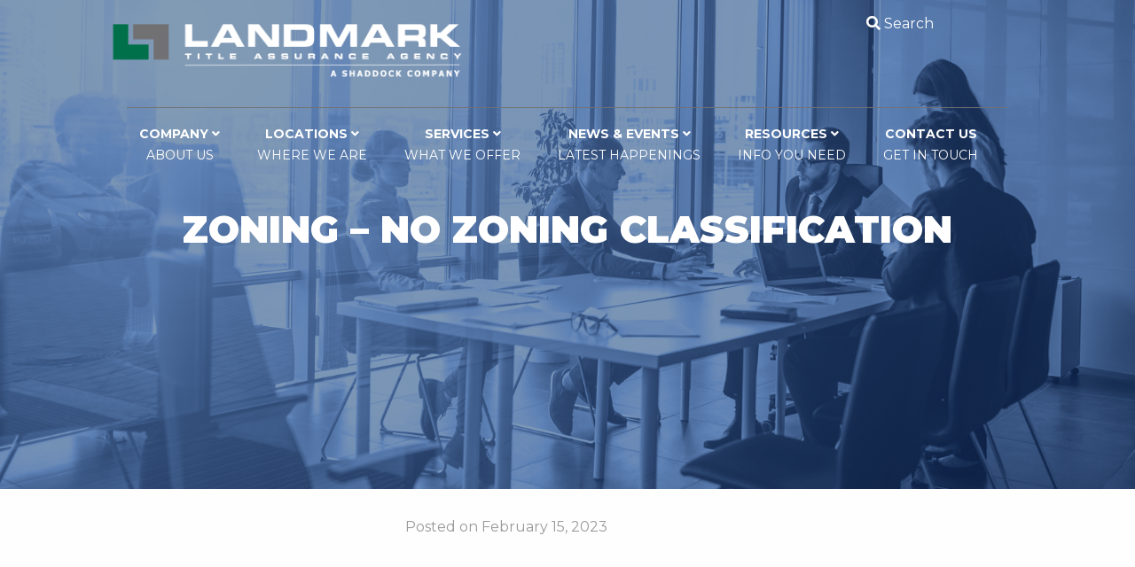

--- FILE ---
content_type: text/html; charset=UTF-8
request_url: https://ltaag.com/endorsements/zoning-no-zoning-classification/
body_size: 12838
content:

<!doctype html>

  <html class="no-js"  lang="en-US">

	<head>
		<meta charset="utf-8">
		
		<!-- Force IE to use the latest rendering engine available -->
		<meta http-equiv="X-UA-Compatible" content="IE=edge">

		<!-- Mobile Meta -->
		<meta name="viewport" content="width=device-width, initial-scale=1.0">
		<meta class="foundation-mq">
		
		<!-- If Site Icon isn't set in customizer -->
					<!-- Icons & Favicons -->
			<link rel="icon" href="https://ltaag.com/wp-content/themes/landmark-title/favicon.png">
			<link href="https://ltaag.com/wp-content/themes/landmark-title/assets/images/apple-icon-touch.png" rel="apple-touch-icon" />	
	    
		<link rel="pingback" href="https://ltaag.com/xmlrpc.php">

		<meta name='robots' content='index, follow, max-image-preview:large, max-snippet:-1, max-video-preview:-1' />
	<style>img:is([sizes="auto" i], [sizes^="auto," i]) { contain-intrinsic-size: 3000px 1500px }</style>
	
	<!-- This site is optimized with the Yoast SEO plugin v26.3 - https://yoast.com/wordpress/plugins/seo/ -->
	<title>Zoning – No Zoning Classification - Landmark</title>
	<link rel="canonical" href="https://ltaag.com/endorsements/zoning-no-zoning-classification/" />
	<meta property="og:locale" content="en_US" />
	<meta property="og:type" content="article" />
	<meta property="og:title" content="Zoning – No Zoning Classification - Landmark" />
	<meta property="og:url" content="https://ltaag.com/endorsements/zoning-no-zoning-classification/" />
	<meta property="og:site_name" content="Landmark" />
	<meta property="article:modified_time" content="2023-02-27T17:27:51+00:00" />
	<meta name="twitter:card" content="summary_large_image" />
	<script type="application/ld+json" class="yoast-schema-graph">{"@context":"https://schema.org","@graph":[{"@type":"WebPage","@id":"https://ltaag.com/endorsements/zoning-no-zoning-classification/","url":"https://ltaag.com/endorsements/zoning-no-zoning-classification/","name":"Zoning – No Zoning Classification - Landmark","isPartOf":{"@id":"https://ltaag.com/#website"},"datePublished":"2023-02-15T17:18:10+00:00","dateModified":"2023-02-27T17:27:51+00:00","breadcrumb":{"@id":"https://ltaag.com/endorsements/zoning-no-zoning-classification/#breadcrumb"},"inLanguage":"en-US","potentialAction":[{"@type":"ReadAction","target":["https://ltaag.com/endorsements/zoning-no-zoning-classification/"]}]},{"@type":"BreadcrumbList","@id":"https://ltaag.com/endorsements/zoning-no-zoning-classification/#breadcrumb","itemListElement":[{"@type":"ListItem","position":1,"name":"Home","item":"https://ltaag.com/"},{"@type":"ListItem","position":2,"name":"Zoning – No Zoning Classification"}]},{"@type":"WebSite","@id":"https://ltaag.com/#website","url":"https://ltaag.com/","name":"Landmark","description":"Title and Assurance Agency","potentialAction":[{"@type":"SearchAction","target":{"@type":"EntryPoint","urlTemplate":"https://ltaag.com/?s={search_term_string}"},"query-input":{"@type":"PropertyValueSpecification","valueRequired":true,"valueName":"search_term_string"}}],"inLanguage":"en-US"}]}</script>
	<!-- / Yoast SEO plugin. -->


<link rel='dns-prefetch' href='//www.googletagmanager.com' />
<link rel='dns-prefetch' href='//use.fontawesome.com' />
<link rel='dns-prefetch' href='//fonts.googleapis.com' />
<link rel="alternate" type="application/rss+xml" title="Landmark &raquo; Feed" href="https://ltaag.com/feed/" />
<link rel="alternate" type="application/rss+xml" title="Landmark &raquo; Comments Feed" href="https://ltaag.com/comments/feed/" />
<link rel="alternate" type="text/calendar" title="Landmark &raquo; iCal Feed" href="https://ltaag.com/events/?ical=1" />
<script type="text/javascript">
/* <![CDATA[ */
window._wpemojiSettings = {"baseUrl":"https:\/\/s.w.org\/images\/core\/emoji\/16.0.1\/72x72\/","ext":".png","svgUrl":"https:\/\/s.w.org\/images\/core\/emoji\/16.0.1\/svg\/","svgExt":".svg","source":{"concatemoji":"https:\/\/ltaag.com\/wp-includes\/js\/wp-emoji-release.min.js?ver=6.8.3"}};
/*! This file is auto-generated */
!function(s,n){var o,i,e;function c(e){try{var t={supportTests:e,timestamp:(new Date).valueOf()};sessionStorage.setItem(o,JSON.stringify(t))}catch(e){}}function p(e,t,n){e.clearRect(0,0,e.canvas.width,e.canvas.height),e.fillText(t,0,0);var t=new Uint32Array(e.getImageData(0,0,e.canvas.width,e.canvas.height).data),a=(e.clearRect(0,0,e.canvas.width,e.canvas.height),e.fillText(n,0,0),new Uint32Array(e.getImageData(0,0,e.canvas.width,e.canvas.height).data));return t.every(function(e,t){return e===a[t]})}function u(e,t){e.clearRect(0,0,e.canvas.width,e.canvas.height),e.fillText(t,0,0);for(var n=e.getImageData(16,16,1,1),a=0;a<n.data.length;a++)if(0!==n.data[a])return!1;return!0}function f(e,t,n,a){switch(t){case"flag":return n(e,"\ud83c\udff3\ufe0f\u200d\u26a7\ufe0f","\ud83c\udff3\ufe0f\u200b\u26a7\ufe0f")?!1:!n(e,"\ud83c\udde8\ud83c\uddf6","\ud83c\udde8\u200b\ud83c\uddf6")&&!n(e,"\ud83c\udff4\udb40\udc67\udb40\udc62\udb40\udc65\udb40\udc6e\udb40\udc67\udb40\udc7f","\ud83c\udff4\u200b\udb40\udc67\u200b\udb40\udc62\u200b\udb40\udc65\u200b\udb40\udc6e\u200b\udb40\udc67\u200b\udb40\udc7f");case"emoji":return!a(e,"\ud83e\udedf")}return!1}function g(e,t,n,a){var r="undefined"!=typeof WorkerGlobalScope&&self instanceof WorkerGlobalScope?new OffscreenCanvas(300,150):s.createElement("canvas"),o=r.getContext("2d",{willReadFrequently:!0}),i=(o.textBaseline="top",o.font="600 32px Arial",{});return e.forEach(function(e){i[e]=t(o,e,n,a)}),i}function t(e){var t=s.createElement("script");t.src=e,t.defer=!0,s.head.appendChild(t)}"undefined"!=typeof Promise&&(o="wpEmojiSettingsSupports",i=["flag","emoji"],n.supports={everything:!0,everythingExceptFlag:!0},e=new Promise(function(e){s.addEventListener("DOMContentLoaded",e,{once:!0})}),new Promise(function(t){var n=function(){try{var e=JSON.parse(sessionStorage.getItem(o));if("object"==typeof e&&"number"==typeof e.timestamp&&(new Date).valueOf()<e.timestamp+604800&&"object"==typeof e.supportTests)return e.supportTests}catch(e){}return null}();if(!n){if("undefined"!=typeof Worker&&"undefined"!=typeof OffscreenCanvas&&"undefined"!=typeof URL&&URL.createObjectURL&&"undefined"!=typeof Blob)try{var e="postMessage("+g.toString()+"("+[JSON.stringify(i),f.toString(),p.toString(),u.toString()].join(",")+"));",a=new Blob([e],{type:"text/javascript"}),r=new Worker(URL.createObjectURL(a),{name:"wpTestEmojiSupports"});return void(r.onmessage=function(e){c(n=e.data),r.terminate(),t(n)})}catch(e){}c(n=g(i,f,p,u))}t(n)}).then(function(e){for(var t in e)n.supports[t]=e[t],n.supports.everything=n.supports.everything&&n.supports[t],"flag"!==t&&(n.supports.everythingExceptFlag=n.supports.everythingExceptFlag&&n.supports[t]);n.supports.everythingExceptFlag=n.supports.everythingExceptFlag&&!n.supports.flag,n.DOMReady=!1,n.readyCallback=function(){n.DOMReady=!0}}).then(function(){return e}).then(function(){var e;n.supports.everything||(n.readyCallback(),(e=n.source||{}).concatemoji?t(e.concatemoji):e.wpemoji&&e.twemoji&&(t(e.twemoji),t(e.wpemoji)))}))}((window,document),window._wpemojiSettings);
/* ]]> */
</script>
<link rel='stylesheet' id='genesis-blocks-style-css-css' href='https://ltaag.com/wp-content/plugins/genesis-page-builder/vendor/genesis/blocks/dist/style-blocks.build.css?ver=1743993030' type='text/css' media='all' />
<style id='wp-emoji-styles-inline-css' type='text/css'>

	img.wp-smiley, img.emoji {
		display: inline !important;
		border: none !important;
		box-shadow: none !important;
		height: 1em !important;
		width: 1em !important;
		margin: 0 0.07em !important;
		vertical-align: -0.1em !important;
		background: none !important;
		padding: 0 !important;
	}
</style>
<link rel='stylesheet' id='wp-block-library-css' href='https://ltaag.com/wp-includes/css/dist/block-library/style.min.css?ver=6.8.3' type='text/css' media='all' />
<style id='font-awesome-svg-styles-default-inline-css' type='text/css'>
.svg-inline--fa {
  display: inline-block;
  height: 1em;
  overflow: visible;
  vertical-align: -.125em;
}
</style>
<link rel='stylesheet' id='font-awesome-svg-styles-css' href='https://ltaag.com/wp-content/uploads/font-awesome/v5.15.4/css/svg-with-js.css' type='text/css' media='all' />
<style id='font-awesome-svg-styles-inline-css' type='text/css'>
   .wp-block-font-awesome-icon svg::before,
   .wp-rich-text-font-awesome-icon svg::before {content: unset;}
</style>
<style id='global-styles-inline-css' type='text/css'>
:root{--wp--preset--aspect-ratio--square: 1;--wp--preset--aspect-ratio--4-3: 4/3;--wp--preset--aspect-ratio--3-4: 3/4;--wp--preset--aspect-ratio--3-2: 3/2;--wp--preset--aspect-ratio--2-3: 2/3;--wp--preset--aspect-ratio--16-9: 16/9;--wp--preset--aspect-ratio--9-16: 9/16;--wp--preset--color--black: #000000;--wp--preset--color--cyan-bluish-gray: #abb8c3;--wp--preset--color--white: #ffffff;--wp--preset--color--pale-pink: #f78da7;--wp--preset--color--vivid-red: #cf2e2e;--wp--preset--color--luminous-vivid-orange: #ff6900;--wp--preset--color--luminous-vivid-amber: #fcb900;--wp--preset--color--light-green-cyan: #7bdcb5;--wp--preset--color--vivid-green-cyan: #00d084;--wp--preset--color--pale-cyan-blue: #8ed1fc;--wp--preset--color--vivid-cyan-blue: #0693e3;--wp--preset--color--vivid-purple: #9b51e0;--wp--preset--gradient--vivid-cyan-blue-to-vivid-purple: linear-gradient(135deg,rgba(6,147,227,1) 0%,rgb(155,81,224) 100%);--wp--preset--gradient--light-green-cyan-to-vivid-green-cyan: linear-gradient(135deg,rgb(122,220,180) 0%,rgb(0,208,130) 100%);--wp--preset--gradient--luminous-vivid-amber-to-luminous-vivid-orange: linear-gradient(135deg,rgba(252,185,0,1) 0%,rgba(255,105,0,1) 100%);--wp--preset--gradient--luminous-vivid-orange-to-vivid-red: linear-gradient(135deg,rgba(255,105,0,1) 0%,rgb(207,46,46) 100%);--wp--preset--gradient--very-light-gray-to-cyan-bluish-gray: linear-gradient(135deg,rgb(238,238,238) 0%,rgb(169,184,195) 100%);--wp--preset--gradient--cool-to-warm-spectrum: linear-gradient(135deg,rgb(74,234,220) 0%,rgb(151,120,209) 20%,rgb(207,42,186) 40%,rgb(238,44,130) 60%,rgb(251,105,98) 80%,rgb(254,248,76) 100%);--wp--preset--gradient--blush-light-purple: linear-gradient(135deg,rgb(255,206,236) 0%,rgb(152,150,240) 100%);--wp--preset--gradient--blush-bordeaux: linear-gradient(135deg,rgb(254,205,165) 0%,rgb(254,45,45) 50%,rgb(107,0,62) 100%);--wp--preset--gradient--luminous-dusk: linear-gradient(135deg,rgb(255,203,112) 0%,rgb(199,81,192) 50%,rgb(65,88,208) 100%);--wp--preset--gradient--pale-ocean: linear-gradient(135deg,rgb(255,245,203) 0%,rgb(182,227,212) 50%,rgb(51,167,181) 100%);--wp--preset--gradient--electric-grass: linear-gradient(135deg,rgb(202,248,128) 0%,rgb(113,206,126) 100%);--wp--preset--gradient--midnight: linear-gradient(135deg,rgb(2,3,129) 0%,rgb(40,116,252) 100%);--wp--preset--font-size--small: 13px;--wp--preset--font-size--medium: 20px;--wp--preset--font-size--large: 36px;--wp--preset--font-size--x-large: 42px;--wp--preset--spacing--20: 0.44rem;--wp--preset--spacing--30: 0.67rem;--wp--preset--spacing--40: 1rem;--wp--preset--spacing--50: 1.5rem;--wp--preset--spacing--60: 2.25rem;--wp--preset--spacing--70: 3.38rem;--wp--preset--spacing--80: 5.06rem;--wp--preset--shadow--natural: 6px 6px 9px rgba(0, 0, 0, 0.2);--wp--preset--shadow--deep: 12px 12px 50px rgba(0, 0, 0, 0.4);--wp--preset--shadow--sharp: 6px 6px 0px rgba(0, 0, 0, 0.2);--wp--preset--shadow--outlined: 6px 6px 0px -3px rgba(255, 255, 255, 1), 6px 6px rgba(0, 0, 0, 1);--wp--preset--shadow--crisp: 6px 6px 0px rgba(0, 0, 0, 1);}:where(body) { margin: 0; }.wp-site-blocks > .alignleft { float: left; margin-right: 2em; }.wp-site-blocks > .alignright { float: right; margin-left: 2em; }.wp-site-blocks > .aligncenter { justify-content: center; margin-left: auto; margin-right: auto; }:where(.is-layout-flex){gap: 0.5em;}:where(.is-layout-grid){gap: 0.5em;}.is-layout-flow > .alignleft{float: left;margin-inline-start: 0;margin-inline-end: 2em;}.is-layout-flow > .alignright{float: right;margin-inline-start: 2em;margin-inline-end: 0;}.is-layout-flow > .aligncenter{margin-left: auto !important;margin-right: auto !important;}.is-layout-constrained > .alignleft{float: left;margin-inline-start: 0;margin-inline-end: 2em;}.is-layout-constrained > .alignright{float: right;margin-inline-start: 2em;margin-inline-end: 0;}.is-layout-constrained > .aligncenter{margin-left: auto !important;margin-right: auto !important;}.is-layout-constrained > :where(:not(.alignleft):not(.alignright):not(.alignfull)){margin-left: auto !important;margin-right: auto !important;}body .is-layout-flex{display: flex;}.is-layout-flex{flex-wrap: wrap;align-items: center;}.is-layout-flex > :is(*, div){margin: 0;}body .is-layout-grid{display: grid;}.is-layout-grid > :is(*, div){margin: 0;}body{padding-top: 0px;padding-right: 0px;padding-bottom: 0px;padding-left: 0px;}a:where(:not(.wp-element-button)){text-decoration: underline;}:root :where(.wp-element-button, .wp-block-button__link){background-color: #32373c;border-width: 0;color: #fff;font-family: inherit;font-size: inherit;line-height: inherit;padding: calc(0.667em + 2px) calc(1.333em + 2px);text-decoration: none;}.has-black-color{color: var(--wp--preset--color--black) !important;}.has-cyan-bluish-gray-color{color: var(--wp--preset--color--cyan-bluish-gray) !important;}.has-white-color{color: var(--wp--preset--color--white) !important;}.has-pale-pink-color{color: var(--wp--preset--color--pale-pink) !important;}.has-vivid-red-color{color: var(--wp--preset--color--vivid-red) !important;}.has-luminous-vivid-orange-color{color: var(--wp--preset--color--luminous-vivid-orange) !important;}.has-luminous-vivid-amber-color{color: var(--wp--preset--color--luminous-vivid-amber) !important;}.has-light-green-cyan-color{color: var(--wp--preset--color--light-green-cyan) !important;}.has-vivid-green-cyan-color{color: var(--wp--preset--color--vivid-green-cyan) !important;}.has-pale-cyan-blue-color{color: var(--wp--preset--color--pale-cyan-blue) !important;}.has-vivid-cyan-blue-color{color: var(--wp--preset--color--vivid-cyan-blue) !important;}.has-vivid-purple-color{color: var(--wp--preset--color--vivid-purple) !important;}.has-black-background-color{background-color: var(--wp--preset--color--black) !important;}.has-cyan-bluish-gray-background-color{background-color: var(--wp--preset--color--cyan-bluish-gray) !important;}.has-white-background-color{background-color: var(--wp--preset--color--white) !important;}.has-pale-pink-background-color{background-color: var(--wp--preset--color--pale-pink) !important;}.has-vivid-red-background-color{background-color: var(--wp--preset--color--vivid-red) !important;}.has-luminous-vivid-orange-background-color{background-color: var(--wp--preset--color--luminous-vivid-orange) !important;}.has-luminous-vivid-amber-background-color{background-color: var(--wp--preset--color--luminous-vivid-amber) !important;}.has-light-green-cyan-background-color{background-color: var(--wp--preset--color--light-green-cyan) !important;}.has-vivid-green-cyan-background-color{background-color: var(--wp--preset--color--vivid-green-cyan) !important;}.has-pale-cyan-blue-background-color{background-color: var(--wp--preset--color--pale-cyan-blue) !important;}.has-vivid-cyan-blue-background-color{background-color: var(--wp--preset--color--vivid-cyan-blue) !important;}.has-vivid-purple-background-color{background-color: var(--wp--preset--color--vivid-purple) !important;}.has-black-border-color{border-color: var(--wp--preset--color--black) !important;}.has-cyan-bluish-gray-border-color{border-color: var(--wp--preset--color--cyan-bluish-gray) !important;}.has-white-border-color{border-color: var(--wp--preset--color--white) !important;}.has-pale-pink-border-color{border-color: var(--wp--preset--color--pale-pink) !important;}.has-vivid-red-border-color{border-color: var(--wp--preset--color--vivid-red) !important;}.has-luminous-vivid-orange-border-color{border-color: var(--wp--preset--color--luminous-vivid-orange) !important;}.has-luminous-vivid-amber-border-color{border-color: var(--wp--preset--color--luminous-vivid-amber) !important;}.has-light-green-cyan-border-color{border-color: var(--wp--preset--color--light-green-cyan) !important;}.has-vivid-green-cyan-border-color{border-color: var(--wp--preset--color--vivid-green-cyan) !important;}.has-pale-cyan-blue-border-color{border-color: var(--wp--preset--color--pale-cyan-blue) !important;}.has-vivid-cyan-blue-border-color{border-color: var(--wp--preset--color--vivid-cyan-blue) !important;}.has-vivid-purple-border-color{border-color: var(--wp--preset--color--vivid-purple) !important;}.has-vivid-cyan-blue-to-vivid-purple-gradient-background{background: var(--wp--preset--gradient--vivid-cyan-blue-to-vivid-purple) !important;}.has-light-green-cyan-to-vivid-green-cyan-gradient-background{background: var(--wp--preset--gradient--light-green-cyan-to-vivid-green-cyan) !important;}.has-luminous-vivid-amber-to-luminous-vivid-orange-gradient-background{background: var(--wp--preset--gradient--luminous-vivid-amber-to-luminous-vivid-orange) !important;}.has-luminous-vivid-orange-to-vivid-red-gradient-background{background: var(--wp--preset--gradient--luminous-vivid-orange-to-vivid-red) !important;}.has-very-light-gray-to-cyan-bluish-gray-gradient-background{background: var(--wp--preset--gradient--very-light-gray-to-cyan-bluish-gray) !important;}.has-cool-to-warm-spectrum-gradient-background{background: var(--wp--preset--gradient--cool-to-warm-spectrum) !important;}.has-blush-light-purple-gradient-background{background: var(--wp--preset--gradient--blush-light-purple) !important;}.has-blush-bordeaux-gradient-background{background: var(--wp--preset--gradient--blush-bordeaux) !important;}.has-luminous-dusk-gradient-background{background: var(--wp--preset--gradient--luminous-dusk) !important;}.has-pale-ocean-gradient-background{background: var(--wp--preset--gradient--pale-ocean) !important;}.has-electric-grass-gradient-background{background: var(--wp--preset--gradient--electric-grass) !important;}.has-midnight-gradient-background{background: var(--wp--preset--gradient--midnight) !important;}.has-small-font-size{font-size: var(--wp--preset--font-size--small) !important;}.has-medium-font-size{font-size: var(--wp--preset--font-size--medium) !important;}.has-large-font-size{font-size: var(--wp--preset--font-size--large) !important;}.has-x-large-font-size{font-size: var(--wp--preset--font-size--x-large) !important;}
:where(.wp-block-post-template.is-layout-flex){gap: 1.25em;}:where(.wp-block-post-template.is-layout-grid){gap: 1.25em;}
:where(.wp-block-columns.is-layout-flex){gap: 2em;}:where(.wp-block-columns.is-layout-grid){gap: 2em;}
:root :where(.wp-block-pullquote){font-size: 1.5em;line-height: 1.6;}
</style>
<link rel='stylesheet' id='genesis-page-builder-frontend-styles-css' href='https://ltaag.com/wp-content/plugins/genesis-page-builder/build/style-blocks.css?ver=1743993030' type='text/css' media='all' />
<link rel='stylesheet' id='dashicons-css' href='https://ltaag.com/wp-includes/css/dashicons.min.css?ver=6.8.3' type='text/css' media='all' />
<link rel='stylesheet' id='wpmm_fontawesome_css-css' href='https://ltaag.com/wp-content/plugins/wp-megamenu/assets/font-awesome-4.7.0/css/font-awesome.min.css?ver=4.7.0' type='text/css' media='all' />
<link rel='stylesheet' id='wpmm_icofont_css-css' href='https://ltaag.com/wp-content/plugins/wp-megamenu/assets/icofont/icofont.min.css?ver=1.0.1' type='text/css' media='all' />
<link rel='stylesheet' id='wpmm_css-css' href='https://ltaag.com/wp-content/plugins/wp-megamenu/assets/css/wpmm.css?ver=1.4.2' type='text/css' media='all' />
<link rel='stylesheet' id='wp_megamenu_generated_css-css' href='https://ltaag.com/wp-content/uploads/wp-megamenu/wp-megamenu.css?ver=1.4.2' type='text/css' media='all' />
<link rel='stylesheet' id='featuresbox_css-css' href='https://ltaag.com/wp-content/plugins/wp-megamenu/addons/wpmm-featuresbox/wpmm-featuresbox.css?ver=1' type='text/css' media='all' />
<link rel='stylesheet' id='postgrid_css-css' href='https://ltaag.com/wp-content/plugins/wp-megamenu/addons/wpmm-gridpost/wpmm-gridpost.css?ver=1' type='text/css' media='all' />
<link rel='stylesheet' id='font-awesome-official-css' href='https://use.fontawesome.com/releases/v5.15.4/css/all.css' type='text/css' media='all' integrity="sha384-DyZ88mC6Up2uqS4h/KRgHuoeGwBcD4Ng9SiP4dIRy0EXTlnuz47vAwmeGwVChigm" crossorigin="anonymous" />
<link rel='stylesheet' id='bfa-font-awesome-css' href='https://use.fontawesome.com/releases/v5.15.4/css/all.css?ver=2.0.3' type='text/css' media='all' />
<link rel='stylesheet' id='foundation-css-css' href='https://ltaag.com/wp-content/themes/landmark-title/foundation-sites/dist/css/foundation.min.css?ver=6.4.1' type='text/css' media='all' />
<link rel='stylesheet' id='site-css-css' href='https://ltaag.com/wp-content/themes/landmark-title/assets/styles/style.css?ver=1762990616' type='text/css' media='all' />
<link rel='stylesheet' id='lightslider-css-css' href='https://ltaag.com/wp-content/themes/landmark-title/assets/lightslider/css/lightslider.css?ver=1676656436' type='text/css' media='all' />
<link rel='stylesheet' id='custom-css-css' href='https://ltaag.com/wp-content/themes/landmark-title/assets/styles/custom.css?ver=1764701538' type='text/css' media='all' />
<link rel='stylesheet' id='montserrat-css' href='//fonts.googleapis.com/css?family=Montserrat%3A100%2C100italic%2C200%2C200italic%2C300%2C300italic%2Cregular%2Citalic%2C500%2C500italic%2C600%2C600italic%2C700%2C700italic%2C800%2C800italic%2C900%2C900italic&#038;ver=1.4.2' type='text/css' media='all' />
<link rel='stylesheet' id='open-sans-css' href='https://fonts.googleapis.com/css?family=Open+Sans%3A300italic%2C400italic%2C600italic%2C300%2C400%2C600&#038;subset=latin%2Clatin-ext&#038;display=fallback&#038;ver=6.8.3' type='text/css' media='all' />
<link rel='stylesheet' id='open-sans--css' href='//fonts.googleapis.com/css?family=Open+Sans+%3A&#038;ver=1.4.2' type='text/css' media='all' />
<link rel='stylesheet' id='font-awesome-official-v4shim-css' href='https://use.fontawesome.com/releases/v5.15.4/css/v4-shims.css' type='text/css' media='all' integrity="sha384-Vq76wejb3QJM4nDatBa5rUOve+9gkegsjCebvV/9fvXlGWo4HCMR4cJZjjcF6Viv" crossorigin="anonymous" />
<style id='font-awesome-official-v4shim-inline-css' type='text/css'>
@font-face {
font-family: "FontAwesome";
font-display: block;
src: url("https://use.fontawesome.com/releases/v5.15.4/webfonts/fa-brands-400.eot"),
		url("https://use.fontawesome.com/releases/v5.15.4/webfonts/fa-brands-400.eot?#iefix") format("embedded-opentype"),
		url("https://use.fontawesome.com/releases/v5.15.4/webfonts/fa-brands-400.woff2") format("woff2"),
		url("https://use.fontawesome.com/releases/v5.15.4/webfonts/fa-brands-400.woff") format("woff"),
		url("https://use.fontawesome.com/releases/v5.15.4/webfonts/fa-brands-400.ttf") format("truetype"),
		url("https://use.fontawesome.com/releases/v5.15.4/webfonts/fa-brands-400.svg#fontawesome") format("svg");
}

@font-face {
font-family: "FontAwesome";
font-display: block;
src: url("https://use.fontawesome.com/releases/v5.15.4/webfonts/fa-solid-900.eot"),
		url("https://use.fontawesome.com/releases/v5.15.4/webfonts/fa-solid-900.eot?#iefix") format("embedded-opentype"),
		url("https://use.fontawesome.com/releases/v5.15.4/webfonts/fa-solid-900.woff2") format("woff2"),
		url("https://use.fontawesome.com/releases/v5.15.4/webfonts/fa-solid-900.woff") format("woff"),
		url("https://use.fontawesome.com/releases/v5.15.4/webfonts/fa-solid-900.ttf") format("truetype"),
		url("https://use.fontawesome.com/releases/v5.15.4/webfonts/fa-solid-900.svg#fontawesome") format("svg");
}

@font-face {
font-family: "FontAwesome";
font-display: block;
src: url("https://use.fontawesome.com/releases/v5.15.4/webfonts/fa-regular-400.eot"),
		url("https://use.fontawesome.com/releases/v5.15.4/webfonts/fa-regular-400.eot?#iefix") format("embedded-opentype"),
		url("https://use.fontawesome.com/releases/v5.15.4/webfonts/fa-regular-400.woff2") format("woff2"),
		url("https://use.fontawesome.com/releases/v5.15.4/webfonts/fa-regular-400.woff") format("woff"),
		url("https://use.fontawesome.com/releases/v5.15.4/webfonts/fa-regular-400.ttf") format("truetype"),
		url("https://use.fontawesome.com/releases/v5.15.4/webfonts/fa-regular-400.svg#fontawesome") format("svg");
unicode-range: U+F004-F005,U+F007,U+F017,U+F022,U+F024,U+F02E,U+F03E,U+F044,U+F057-F059,U+F06E,U+F070,U+F075,U+F07B-F07C,U+F080,U+F086,U+F089,U+F094,U+F09D,U+F0A0,U+F0A4-F0A7,U+F0C5,U+F0C7-F0C8,U+F0E0,U+F0EB,U+F0F3,U+F0F8,U+F0FE,U+F111,U+F118-F11A,U+F11C,U+F133,U+F144,U+F146,U+F14A,U+F14D-F14E,U+F150-F152,U+F15B-F15C,U+F164-F165,U+F185-F186,U+F191-F192,U+F1AD,U+F1C1-F1C9,U+F1CD,U+F1D8,U+F1E3,U+F1EA,U+F1F6,U+F1F9,U+F20A,U+F247-F249,U+F24D,U+F254-F25B,U+F25D,U+F267,U+F271-F274,U+F279,U+F28B,U+F28D,U+F2B5-F2B6,U+F2B9,U+F2BB,U+F2BD,U+F2C1-F2C2,U+F2D0,U+F2D2,U+F2DC,U+F2ED,U+F328,U+F358-F35B,U+F3A5,U+F3D1,U+F410,U+F4AD;
}
</style>
<script type="text/javascript" src="https://ltaag.com/wp-includes/js/jquery/jquery.min.js?ver=3.7.1" id="jquery-core-js"></script>
<script type="text/javascript" src="https://ltaag.com/wp-includes/js/jquery/jquery-migrate.min.js?ver=3.4.1" id="jquery-migrate-js"></script>
<script type="text/javascript" src="https://ltaag.com/wp-content/plugins/wp-megamenu/addons/wpmm-featuresbox/wpmm-featuresbox.js?ver=1" id="featuresbox-style-js"></script>
<script type="text/javascript" id="postgrid-style-js-extra">
/* <![CDATA[ */
var postgrid_ajax_load = {"ajax_url":"https:\/\/ltaag.com\/wp-admin\/admin-ajax.php","redirecturl":"https:\/\/ltaag.com\/"};
/* ]]> */
</script>
<script type="text/javascript" src="https://ltaag.com/wp-content/plugins/wp-megamenu/addons/wpmm-gridpost/wpmm-gridpost.js?ver=1" id="postgrid-style-js"></script>

<!-- Google tag (gtag.js) snippet added by Site Kit -->
<!-- Google Analytics snippet added by Site Kit -->
<script type="text/javascript" src="https://www.googletagmanager.com/gtag/js?id=G-P6XSZN3ZKJ" id="google_gtagjs-js" async></script>
<script type="text/javascript" id="google_gtagjs-js-after">
/* <![CDATA[ */
window.dataLayer = window.dataLayer || [];function gtag(){dataLayer.push(arguments);}
gtag("set","linker",{"domains":["ltaag.com"]});
gtag("js", new Date());
gtag("set", "developer_id.dZTNiMT", true);
gtag("config", "G-P6XSZN3ZKJ");
/* ]]> */
</script>
<script type="text/javascript" src="https://ltaag.com/wp-content/themes/landmark-title/foundation-sites/dist/js/foundation.min.js?ver=6.4.1" id="foundation-js-js"></script>
<script type="text/javascript" src="https://ltaag.com/wp-content/themes/landmark-title/assets/scripts/scripts.js?ver=1667077510" id="site-js-js"></script>
<link rel="https://api.w.org/" href="https://ltaag.com/wp-json/" /><link rel="alternate" title="JSON" type="application/json" href="https://ltaag.com/wp-json/wp/v2/endorsements/1184" /><link rel='shortlink' href='https://ltaag.com/?p=1184' />
<link rel="alternate" title="oEmbed (JSON)" type="application/json+oembed" href="https://ltaag.com/wp-json/oembed/1.0/embed?url=https%3A%2F%2Fltaag.com%2Fendorsements%2Fzoning-no-zoning-classification%2F" />
<link rel="alternate" title="oEmbed (XML)" type="text/xml+oembed" href="https://ltaag.com/wp-json/oembed/1.0/embed?url=https%3A%2F%2Fltaag.com%2Fendorsements%2Fzoning-no-zoning-classification%2F&#038;format=xml" />
<meta name="generator" content="Site Kit by Google 1.165.0" /><style>.wp-megamenu-wrap &gt; ul.wp-megamenu &gt; li.wpmm_mega_menu &gt; .wpmm-strees-row-container 
                        &gt; ul.wp-megamenu-sub-menu { width: 100% !important;}.wp-megamenu &gt; li.wp-megamenu-item-9.wpmm-item-fixed-width  &gt; ul.wp-megamenu-sub-menu { width: 100% !important;}.wpmm-nav-wrap ul.wp-megamenu&gt;li ul.wp-megamenu-sub-menu #wp-megamenu-item-9&gt;a { }.wpmm-nav-wrap .wp-megamenu&gt;li&gt;ul.wp-megamenu-sub-menu li#wp-megamenu-item-9&gt;a { }li#wp-megamenu-item-9&gt; ul ul ul&gt; li { width: 100%; display: inline-block;} li#wp-megamenu-item-9 a { }#wp-megamenu-item-9&gt; .wp-megamenu-sub-menu { }.wp-megamenu-wrap &gt; ul.wp-megamenu &gt; li.wpmm_mega_menu &gt; .wpmm-strees-row-container 
                        &gt; ul.wp-megamenu-sub-menu { width: 100% !important;}.wp-megamenu &gt; li.wp-megamenu-item-10.wpmm-item-fixed-width  &gt; ul.wp-megamenu-sub-menu { width: 100% !important;}.wp-megamenu-wrap .wpmm-nav-wrap &gt; ul.wp-megamenu li.wpmm_dropdown_menu ul.wp-megamenu-sub-menu li.menu-item-has-children.wp-megamenu-item-10.wpmm-submenu-right &gt; ul.wp-megamenu-sub-menu {left: 100%;}.wpmm-nav-wrap ul.wp-megamenu&gt;li ul.wp-megamenu-sub-menu #wp-megamenu-item-10&gt;a { text-align: left !important;}.wpmm-nav-wrap .wp-megamenu&gt;li&gt;ul.wp-megamenu-sub-menu li#wp-megamenu-item-10&gt;a { }li#wp-megamenu-item-10&gt; ul ul ul&gt; li { margin-left: px !important;width: 100%; display: inline-block;} li#wp-megamenu-item-10 a { padding-left: px !important;}#wp-megamenu-item-10&gt; .wp-megamenu-sub-menu { padding-left: px !important;}.wp-megamenu-wrap &gt; ul.wp-megamenu &gt; li.wpmm_mega_menu &gt; .wpmm-strees-row-container 
                        &gt; ul.wp-megamenu-sub-menu { width: 100% !important;}.wp-megamenu &gt; li.wp-megamenu-item-11.wpmm-item-fixed-width  &gt; ul.wp-megamenu-sub-menu { width: 100% !important;}.wp-megamenu-wrap .wpmm-nav-wrap &gt; ul.wp-megamenu li.wpmm_dropdown_menu ul.wp-megamenu-sub-menu li.menu-item-has-children.wp-megamenu-item-11.wpmm-submenu-right &gt; ul.wp-megamenu-sub-menu {left: 100%;}.wpmm-nav-wrap ul.wp-megamenu&gt;li ul.wp-megamenu-sub-menu #wp-megamenu-item-11&gt;a { text-align: left !important;}.wpmm-nav-wrap .wp-megamenu&gt;li&gt;ul.wp-megamenu-sub-menu li#wp-megamenu-item-11&gt;a { }li#wp-megamenu-item-11&gt; ul ul ul&gt; li { margin-left: px !important;width: 100%; display: inline-block;} li#wp-megamenu-item-11 a { padding-left: px !important;}#wp-megamenu-item-11&gt; .wp-megamenu-sub-menu { padding-left: px !important;}.wp-megamenu-wrap &gt; ul.wp-megamenu &gt; li.wpmm_mega_menu &gt; .wpmm-strees-row-container 
                        &gt; ul.wp-megamenu-sub-menu { width: 100% !important;}.wp-megamenu &gt; li.wp-megamenu-item-12.wpmm-item-fixed-width  &gt; ul.wp-megamenu-sub-menu { width: 100% !important;}.wpmm-nav-wrap ul.wp-megamenu&gt;li ul.wp-megamenu-sub-menu #wp-megamenu-item-12&gt;a { }.wpmm-nav-wrap .wp-megamenu&gt;li&gt;ul.wp-megamenu-sub-menu li#wp-megamenu-item-12&gt;a { }li#wp-megamenu-item-12&gt; ul ul ul&gt; li { width: 100%; display: inline-block;} li#wp-megamenu-item-12 a { }#wp-megamenu-item-12&gt; .wp-megamenu-sub-menu { }.wp-megamenu-wrap &gt; ul.wp-megamenu &gt; li.wpmm_mega_menu &gt; .wpmm-strees-row-container 
                        &gt; ul.wp-megamenu-sub-menu { width: 100% !important;}.wp-megamenu &gt; li.wp-megamenu-item-13.wpmm-item-fixed-width  &gt; ul.wp-megamenu-sub-menu { width: 100% !important;}.wpmm-nav-wrap ul.wp-megamenu&gt;li ul.wp-megamenu-sub-menu #wp-megamenu-item-13&gt;a { }.wpmm-nav-wrap .wp-megamenu&gt;li&gt;ul.wp-megamenu-sub-menu li#wp-megamenu-item-13&gt;a { }li#wp-megamenu-item-13&gt; ul ul ul&gt; li { width: 100%; display: inline-block;} li#wp-megamenu-item-13 a { }#wp-megamenu-item-13&gt; .wp-megamenu-sub-menu { }.wp-megamenu-wrap &gt; ul.wp-megamenu &gt; li.wpmm_mega_menu &gt; .wpmm-strees-row-container 
                        &gt; ul.wp-megamenu-sub-menu { width: 100% !important;}.wp-megamenu &gt; li.wp-megamenu-item-14.wpmm-item-fixed-width  &gt; ul.wp-megamenu-sub-menu { width: 100% !important;}.wpmm-nav-wrap ul.wp-megamenu&gt;li ul.wp-megamenu-sub-menu #wp-megamenu-item-14&gt;a { }.wpmm-nav-wrap .wp-megamenu&gt;li&gt;ul.wp-megamenu-sub-menu li#wp-megamenu-item-14&gt;a { }li#wp-megamenu-item-14&gt; ul ul ul&gt; li { width: 100%; display: inline-block;} li#wp-megamenu-item-14 a { }#wp-megamenu-item-14&gt; .wp-megamenu-sub-menu { }.wp-megamenu-wrap &gt; ul.wp-megamenu &gt; li.wpmm_mega_menu &gt; .wpmm-strees-row-container 
                        &gt; ul.wp-megamenu-sub-menu { width: 100% !important;}.wp-megamenu &gt; li.wp-megamenu-item-1476.wpmm-item-fixed-width  &gt; ul.wp-megamenu-sub-menu { width: 100% !important;}.wpmm-nav-wrap ul.wp-megamenu&gt;li ul.wp-megamenu-sub-menu #wp-megamenu-item-1476&gt;a { }.wpmm-nav-wrap .wp-megamenu&gt;li&gt;ul.wp-megamenu-sub-menu li#wp-megamenu-item-1476&gt;a { }li#wp-megamenu-item-1476&gt; ul ul ul&gt; li { width: 100%; display: inline-block;} li#wp-megamenu-item-1476 a { }#wp-megamenu-item-1476&gt; .wp-megamenu-sub-menu { }.wp-megamenu-wrap &gt; ul.wp-megamenu &gt; li.wpmm_mega_menu &gt; .wpmm-strees-row-container 
                        &gt; ul.wp-megamenu-sub-menu { width: 100% !important;}.wp-megamenu &gt; li.wp-megamenu-item-2473.wpmm-item-fixed-width  &gt; ul.wp-megamenu-sub-menu { width: 100% !important;}.wpmm-nav-wrap ul.wp-megamenu&gt;li ul.wp-megamenu-sub-menu #wp-megamenu-item-2473&gt;a { }.wpmm-nav-wrap .wp-megamenu&gt;li&gt;ul.wp-megamenu-sub-menu li#wp-megamenu-item-2473&gt;a { }li#wp-megamenu-item-2473&gt; ul ul ul&gt; li { width: 100%; display: inline-block;} li#wp-megamenu-item-2473 a { }#wp-megamenu-item-2473&gt; .wp-megamenu-sub-menu { }.wp-megamenu-wrap &gt; ul.wp-megamenu &gt; li.wpmm_mega_menu &gt; .wpmm-strees-row-container 
                        &gt; ul.wp-megamenu-sub-menu { width: 100% !important;}.wp-megamenu &gt; li.wp-megamenu-item-2481.wpmm-item-fixed-width  &gt; ul.wp-megamenu-sub-menu { width: 100% !important;}.wpmm-nav-wrap ul.wp-megamenu&gt;li ul.wp-megamenu-sub-menu #wp-megamenu-item-2481&gt;a { }.wpmm-nav-wrap .wp-megamenu&gt;li&gt;ul.wp-megamenu-sub-menu li#wp-megamenu-item-2481&gt;a { }li#wp-megamenu-item-2481&gt; ul ul ul&gt; li { width: 100%; display: inline-block;} li#wp-megamenu-item-2481 a { }#wp-megamenu-item-2481&gt; .wp-megamenu-sub-menu { }.wp-megamenu-wrap &gt; ul.wp-megamenu &gt; li.wpmm_mega_menu &gt; .wpmm-strees-row-container 
                        &gt; ul.wp-megamenu-sub-menu { width: 100% !important;}.wp-megamenu &gt; li.wp-megamenu-item-2480.wpmm-item-fixed-width  &gt; ul.wp-megamenu-sub-menu { width: 100% !important;}.wpmm-nav-wrap ul.wp-megamenu&gt;li ul.wp-megamenu-sub-menu #wp-megamenu-item-2480&gt;a { }.wpmm-nav-wrap .wp-megamenu&gt;li&gt;ul.wp-megamenu-sub-menu li#wp-megamenu-item-2480&gt;a { }li#wp-megamenu-item-2480&gt; ul ul ul&gt; li { width: 100%; display: inline-block;} li#wp-megamenu-item-2480 a { }#wp-megamenu-item-2480&gt; .wp-megamenu-sub-menu { }.wp-megamenu-wrap &gt; ul.wp-megamenu &gt; li.wpmm_mega_menu &gt; .wpmm-strees-row-container 
                        &gt; ul.wp-megamenu-sub-menu { width: 100% !important;}.wp-megamenu &gt; li.wp-megamenu-item-2485.wpmm-item-fixed-width  &gt; ul.wp-megamenu-sub-menu { width: 100% !important;}.wpmm-nav-wrap ul.wp-megamenu&gt;li ul.wp-megamenu-sub-menu #wp-megamenu-item-2485&gt;a { }.wpmm-nav-wrap .wp-megamenu&gt;li&gt;ul.wp-megamenu-sub-menu li#wp-megamenu-item-2485&gt;a { }li#wp-megamenu-item-2485&gt; ul ul ul&gt; li { width: 100%; display: inline-block;} li#wp-megamenu-item-2485 a { }#wp-megamenu-item-2485&gt; .wp-megamenu-sub-menu { }.wp-megamenu-wrap &gt; ul.wp-megamenu &gt; li.wpmm_mega_menu &gt; .wpmm-strees-row-container 
                        &gt; ul.wp-megamenu-sub-menu { width: 100% !important;}.wp-megamenu &gt; li.wp-megamenu-item-2486.wpmm-item-fixed-width  &gt; ul.wp-megamenu-sub-menu { width: 100% !important;}.wpmm-nav-wrap ul.wp-megamenu&gt;li ul.wp-megamenu-sub-menu #wp-megamenu-item-2486&gt;a { }.wpmm-nav-wrap .wp-megamenu&gt;li&gt;ul.wp-megamenu-sub-menu li#wp-megamenu-item-2486&gt;a { }li#wp-megamenu-item-2486&gt; ul ul ul&gt; li { width: 100%; display: inline-block;} li#wp-megamenu-item-2486 a { }#wp-megamenu-item-2486&gt; .wp-megamenu-sub-menu { }</style><style></style><meta name="tec-api-version" content="v1"><meta name="tec-api-origin" content="https://ltaag.com"><link rel="alternate" href="https://ltaag.com/wp-json/tribe/events/v1/" />		
		                    <!-- Google Tag Manager -->
                    <script>(function(w,d,s,l,i){w[l]=w[l]||[];w[l].push({'gtm.start':
                    new Date().getTime(),event:'gtm.js'});var f=d.getElementsByTagName(s)[0],
                    j=d.createElement(s),dl=l!='dataLayer'?'&l='+l:'';j.async=true;j.src=
                    'https://www.googletagmanager.com/gtm.js?id='+i+dl;f.parentNode.insertBefore(j,f);
                    })(window,document,'script','dataLayer','GTM-WZCCBLJ');</script>
                    <!-- End Google Tag Manager -->
               
	</head>
        
        
        	
        
			
	<body class="wp-singular endorsements-template-default single single-endorsements postid-1184 wp-theme-landmark-title wp-megamenu tribe-no-js">

		<div class="off-canvas-wrapper">
			
			<!-- Load off-canvas container. Feel free to remove if not using. -->			
			
<div class="off-canvas position-right" id="off-canvas" data-off-canvas>
		
	
</div>
			
			<div class="off-canvas-content" data-off-canvas-content>
				
				<header class="header" role="banner">
							
					 <!-- This navs will be applied to the topbar, above all content 
						  To see additional nav styles, visit the /parts directory -->
					 
<div>
	
	<div>
				<div class="grid-container full">
          <div class="grid-x grid-margin-x">
            <div class="cell small-12 medium-9 large-8 medium-offset-3 large-offset-4 top-bar-spacer">
                        
            </div> 
            
          </div>
        </div>
		
		<nav id="wp-megamenu-main-nav" class="wp-megamenu-wrap   ">
			<div class="wpmm-fullwidth-wrap"></div>
			<div class="wpmm-nav-wrap wpmm-main-wrap-main-nav">
				<a href="javascript:;" class="wpmm_mobile_menu_btn show-close-icon"><i class="fa fa-bars"></i> Menu</a> <div class='wpmm_brand_logo_wrap'><a href='https://ltaag.com/'> <img src='https://ltaag.com/wp-content/uploads/2022/06/logo-white.png'  width='449px'   height='77px'  alt='Landmark'/> </a> </div>
					<ul id="menu-main-menu" class="wp-megamenu" ><li id="wp-megamenu-item-9" class="line-right line-top menu-item menu-item-type-custom menu-item-object-custom menu-item-has-children wp-megamenu-item-9  wpmm_mega_menu  wpmm-fadeindown wpmm-strees-default wpmm-submenu-right"><a href="#">Company <b class="fa fa-angle-down"></b> <span class="wpmm_item_description">About Us</span></a>
<ul class="wp-megamenu-sub-menu" >
	<li id="wp-megamenu-item-3403061128244975193" class="wpmm-row wp-megamenu-item-3403061128244975193 wpmm-submenu-right">
	<ul class="wp-megamenu-sub-menu" >
		<li id="wp-megamenu-item-1.17698574081E+19" class="wpmm-col wpmm-col-6 wp-megamenu-item-1.17698574081E+19 wpmm-submenu-right">
		<ul class="wp-megamenu-sub-menu" >
			<li id="wp-megamenu-item-449" class="menu-item wpmm-type-widget menu-widget-class wpmm-type-item wp-megamenu-item-449 wpmm-submenu-right"><a href="https://ltaag.com/corporate/">About Us</a></li>
		</ul>
</li>
		<li id="wp-megamenu-item-8162878306538917894" class="wpmm-col wpmm-col-6 wp-megamenu-item-8162878306538917894 wpmm-submenu-right">
		<ul class="wp-megamenu-sub-menu" >
			<li id="wp-megamenu-item-450" class="menu-item wpmm-type-widget menu-widget-class wpmm-type-item wp-megamenu-item-450 wpmm-submenu-right"><a href="https://ltaag.com/our-underwriters/">Our Underwriters</a></li>
		</ul>
</li>
	</ul>
</li>
</ul>
</li>
<li id="wp-megamenu-item-10" class="line-right line-top menu-item menu-item-type-custom menu-item-object-custom menu-item-has-children wp-megamenu-item-10  wpmm_mega_menu  wpmm-fadeindown wpmm-submenu-right"><a href="#">Locations <b class="fa fa-angle-down"></b> <span class="wpmm_item_description">Where We Are</span></a>
<ul class="wp-megamenu-sub-menu" >
	<li id="wp-megamenu-item-5535642604519767341" class="wpmm-row wp-megamenu-item-5535642604519767341 wpmm-submenu-right">
	<ul class="wp-megamenu-sub-menu" >
		<li id="wp-megamenu-item-1.25607320781E+19" class="wpmm-col wpmm-col-6 wp-megamenu-item-1.25607320781E+19 wpmm-submenu-right">
		<ul class="wp-megamenu-sub-menu" >
			<li id="wp-megamenu-item-140" class="menu-item wpmm-type-widget menu-widget-class wpmm-type-item wp-megamenu-item-140 wpmm-submenu-right"><a href="https://ltaag.com/locations/arizona/">Arizona</a></li>
		</ul>
</li>
		<li id="wp-megamenu-item-7931233165814456260" class="wpmm-col wpmm-col-6 wp-megamenu-item-7931233165814456260 wpmm-submenu-right">
		<ul class="wp-megamenu-sub-menu" >
			<li id="wp-megamenu-item-139" class="menu-item wpmm-type-widget menu-widget-class wpmm-type-item wp-megamenu-item-139 wpmm-submenu-right"><a href="https://ltaag.com/locations/nevada/">Nevada</a></li>
		</ul>
</li>
	</ul>
</li>
</ul>
</li>
<li id="wp-megamenu-item-11" class="line-right line-top menu-item menu-item-type-custom menu-item-object-custom menu-item-has-children wp-megamenu-item-11  wpmm_mega_menu  wpmm-fadeindown wpmm-strees-default wpmm-submenu-right"><a href="#">Services <b class="fa fa-angle-down"></b> <span class="wpmm_item_description">What We Offer</span></a>
<ul class="wp-megamenu-sub-menu" >
	<li id="wp-megamenu-item-4838500598783018791" class="wpmm-row wp-megamenu-item-4838500598783018791 wpmm-submenu-right">
	<ul class="wp-megamenu-sub-menu" >
		<li id="wp-megamenu-item-8046263013104584035" class="wpmm-col wpmm-col-2 wp-megamenu-item-8046263013104584035 wpmm-submenu-right">
		<ul class="wp-megamenu-sub-menu" >
			<li class="menu-item wpmm-type-widget menu-widget-class wpmm-type-widget wp-megamenu-item-11 wpmm-submenu-right"><div class="textwidget custom-html-widget"></div></li>
		</ul>
</li>
		<li id="wp-megamenu-item-1.02126736476E+19" class="wpmm-col wpmm-col-2 wp-megamenu-item-1.02126736476E+19 wpmm-submenu-right">
		<ul class="wp-megamenu-sub-menu" >
			<li id="wp-megamenu-item-136" class="menu-item wpmm-type-widget menu-widget-class wpmm-type-item wp-megamenu-item-136 wpmm-submenu-right"><a href="https://ltaag.com/services/commerical/">Commerical</a></li>
		</ul>
</li>
		<li id="wp-megamenu-item-1.05844098944E+19" class="wpmm-col wpmm-col-2 wp-megamenu-item-1.05844098944E+19 wpmm-submenu-right">
		<ul class="wp-megamenu-sub-menu" >
			<li id="wp-megamenu-item-135" class="menu-item wpmm-type-widget menu-widget-class wpmm-type-item wp-megamenu-item-135 wpmm-submenu-right"><a href="https://ltaag.com/services/residential/">Residential</a></li>
		</ul>
</li>
		<li id="wp-megamenu-item-1.16569883287E+19" class="wpmm-col wpmm-col-2 wp-megamenu-item-1.16569883287E+19 wpmm-submenu-right">
		<ul class="wp-megamenu-sub-menu" >
			<li id="wp-megamenu-item-134" class="menu-item wpmm-type-widget menu-widget-class wpmm-type-item wp-megamenu-item-134 wpmm-submenu-right"><a href="https://ltaag.com/services/builder-trust-and-developer-services/">Builder, Developer<br />and Trust Services</a></li>
		</ul>
</li>
		<li id="wp-megamenu-item-1.11447171144E+19" class="wpmm-col wpmm-col-2 wp-megamenu-item-1.11447171144E+19 wpmm-submenu-right">
		<ul class="wp-megamenu-sub-menu" >
			<li id="wp-megamenu-item-133" class="menu-item wpmm-type-widget menu-widget-class wpmm-type-item wp-megamenu-item-133 wpmm-submenu-right"><a href="https://ltaag.com/services/lender-services/">Lender Services</a></li>
		</ul>
</li>
		<li id="wp-megamenu-item-9038094499943291441" class="wpmm-col wpmm-col-2 wp-megamenu-item-9038094499943291441 wpmm-submenu-right">
		<ul class="wp-megamenu-sub-menu" >
			<li id="wp-megamenu-item-132" class="menu-item wpmm-type-widget menu-widget-class wpmm-type-item wp-megamenu-item-132 wpmm-submenu-right"><a href="https://ltaag.com/services/property-research/">Property Research</a></li>
		</ul>
</li>
	</ul>
</li>
</ul>
</li>
<li id="wp-megamenu-item-12" class="line-right line-top menu-item menu-item-type-custom menu-item-object-custom menu-item-has-children wp-megamenu-item-12  wpmm_mega_menu  wpmm-fadeindown wpmm-submenu-right"><a href="#">News &#038; Events <b class="fa fa-angle-down"></b> <span class="wpmm_item_description">Latest Happenings</span></a>
<ul class="wp-megamenu-sub-menu" >
	<li id="wp-megamenu-item-7974817554708113551" class="wpmm-row wp-megamenu-item-7974817554708113551 wpmm-submenu-right">
	<ul class="wp-megamenu-sub-menu" >
		<li id="wp-megamenu-item-1.24828861503E+19" class="wpmm-col wpmm-col-3 wp-megamenu-item-1.24828861503E+19 wpmm-submenu-right">
		<ul class="wp-megamenu-sub-menu" >
			<li id="wp-megamenu-item-622" class="menu-item wpmm-type-widget menu-widget-class wpmm-type-item wp-megamenu-item-622 wpmm-submenu-right"><a href="/events/">Events</a></li>
		</ul>
</li>
		<li id="wp-megamenu-item-1.65593575857E+19" class="wpmm-col wpmm-col-3 wp-megamenu-item-1.65593575857E+19 wpmm-submenu-right">
		<ul class="wp-megamenu-sub-menu" >
			<li id="wp-megamenu-item-582" class="menu-item wpmm-type-widget menu-widget-class wpmm-type-item wp-megamenu-item-582 wpmm-submenu-right"><a href="https://ltaag.com/blog/">Blog</a></li>
		</ul>
</li>
		<li id="wp-megamenu-item-1.05574489877E+19" class="wpmm-col wpmm-col-3 wp-megamenu-item-1.05574489877E+19 wpmm-submenu-right">
		<ul class="wp-megamenu-sub-menu" >
			<li id="wp-megamenu-item-586" class="menu-item wpmm-type-widget menu-widget-class wpmm-type-item wp-megamenu-item-586 wpmm-submenu-right"><a href="/press-room/">Press Room</a></li>
		</ul>
</li>
		<li id="wp-megamenu-item-1.69134972883E+19" class="wpmm-col wpmm-col-3 wp-megamenu-item-1.69134972883E+19 wpmm-submenu-right">
		<ul class="wp-megamenu-sub-menu" >
			<li id="wp-megamenu-item-587" class="menu-item wpmm-type-widget menu-widget-class wpmm-type-item wp-megamenu-item-587 wpmm-submenu-right"><a href="/notable-transactions/">Notable Transactions</a></li>
		</ul>
</li>
	</ul>
</li>
</ul>
</li>
<li id="wp-megamenu-item-13" class="line-right line-top menu-item menu-item-type-custom menu-item-object-custom menu-item-has-children wp-megamenu-item-13  wpmm_mega_menu  wpmm-fadeindown wpmm-submenu-right"><a href="#">Resources <b class="fa fa-angle-down"></b> <span class="wpmm_item_description">Info You Need</span></a>
<ul class="wp-megamenu-sub-menu" >
	<li id="wp-megamenu-item-2225685590404866035" class="wpmm-row wp-megamenu-item-2225685590404866035 wpmm-submenu-right">
	<ul class="wp-megamenu-sub-menu" >
		<li id="wp-megamenu-item-1.14306460242E+19" class="wpmm-col wpmm-col-4 wp-megamenu-item-1.14306460242E+19 wpmm-submenu-right">
		<ul class="wp-megamenu-sub-menu" >
			<li id="wp-megamenu-item-334" class="menu-item wpmm-type-widget menu-widget-class wpmm-type-item wp-megamenu-item-334 wpmm-submenu-right"><a href="https://ltaag.com/faq/">FAQ</a></li>
		</ul>
</li>
		<li id="wp-megamenu-item-7262202013507874524" class="wpmm-col wpmm-col-4 wp-megamenu-item-7262202013507874524 wpmm-submenu-right">
		<ul class="wp-megamenu-sub-menu" >
			<li id="wp-megamenu-item-679" class="menu-item wpmm-type-widget menu-widget-class wpmm-type-item wp-megamenu-item-679 wpmm-submenu-right"><a href="https://ltaag.com/resources/arizona/arizona-resources/">Arizona Resources</a></li>
		</ul>
</li>
		<li id="wp-megamenu-item-4508770509940247155" class="wpmm-col wpmm-col-4 wp-megamenu-item-4508770509940247155 wpmm-submenu-right">
		<ul class="wp-megamenu-sub-menu" >
			<li id="wp-megamenu-item-678" class="menu-item wpmm-type-widget menu-widget-class wpmm-type-item wp-megamenu-item-678 wpmm-submenu-right"><a href="https://ltaag.com/resources/nevada/nevada-resources/">Nevada Resources</a></li>
		</ul>
</li>
	</ul>
</li>
</ul>
</li>
<li id="wp-megamenu-item-14" class="line-top menu-item menu-item-type-custom menu-item-object-custom wp-megamenu-item-14  wpmm_dropdown_menu  wpmm-fadeindown wpmm-submenu-right"><a href="/contact-us/">Contact Us<span class="wpmm_item_description">Get In Touch</span></a></li>
<li id="wp-megamenu-item-1476" class="line-top search-menu-item menu-item menu-item-type-post_type menu-item-object-page wp-megamenu-item-1476  wpmm_dropdown_menu  wpmm-fadeindown wpmm-submenu-right"><a href="https://ltaag.com/search/">Search<span class="wpmm_item_description">Search The Site</span></a></li>
<li id="wp-megamenu-item-" class="wpmm-social-link wpmm-social-link- wpmm-social-index-0 wp-megamenu-item-  wpmm_dropdown_menu  wpmm-fadeindown wpmm-submenu-right"><a target="_blank" ><i class=""></i></a></li>
</ul>
			</div>


			
		    
		</nav>	</div>
	
</div>

				</header> <!-- end .header -->
				
			
    <div id="header-container">
  
	<div id="background-image" class="" data-h="440px" data-largeimage="/wp-content/uploads/2022/06/home-background.png" data-smallimage="none" class="full-width" style="background-image:url('/wp-content/uploads/2022/06/home-background.png'); min-height:440px; background-color: #163363; background-position: center;" role="img" aria-label="">
            <div class="header-overlay internal-overlay">
                <div id="text-overlay">
                    
                        <h1>Zoning – No Zoning Classification                   
                </div>
            </div>
    </div>	
		
</div>	
	
    
							
<div class="content contained">

	<div class="inner-content grid-x grid-margin-x grid-padding-x">

		<main class="main small-12 medium-12 large-12 cell" role="main">
		
		    		
		    	
<article id="post-1184" class="post-1184 endorsements type-endorsements status-publish hentry" role="article" itemscope itemtype="http://schema.org/BlogPosting">
<div class="grid-container full-width">
     <div class="grid-x inner-container">
         <div class="cell small-12 medium-4">
            <span class="blog-page-image"></span>
         </div>  
         <div class="cell small-12 medium-8" class="entry-content" itemprop="text">
              
<p class="byline">
	Posted on February 15, 2023    </p>	                       </div>  
         <div class="cell small-12">
        <footer class="article-footer">
                            <p class="tags"></p>	

        </footer> <!-- end article footer -->
         </div>
                    	

            
        </div><!-- comment -->
    </div><!-- comment -->
</article> <!-- end article -->		    	
		    
		</main> <!-- end #main -->

		
	</div> <!-- end #inner-content -->

</div> <!-- end #content -->

						
				<footer class="footer" role="contentinfo">
					<div class="contained">
					<div class="inner-footer grid-x grid-margin-x grid-padding-x">
						
						<div class="small-12 medium-12 large-12 cell">
							<nav role="navigation">
	    							    						<div id="custom_html-2" class="widget_text widget widget_custom_html"><div class="textwidget custom-html-widget"><div class="inner-footer grid-x grid-margin-x grid-padding-x">

<div class="small-12 medium-6 large-4 cell">
    <p class="">
    <img src="/wp-content/uploads/2022/06/logo-footer.png"></p>
    <p class="footer-about-landmark">
     When you need a seasoned professional, that understands the complex nuances
     of commercial and residential title and escrow services, we've got you covered.
    </p> 
 <div class="social-icon-square fb-wrapper"><a href="https://www.facebook.com/landmarktitleassuranceagency" target="_blank" class="social_icon fb"><i class="fab fa-facebook-f fa-inverse"></i></a></div>
    <div class="social-icon-square twitter-wrapper"><a class="social_icon twt" href="https://www.linkedin.com/company/landmark-title-assurance-agency/" target="_blank"><i class="fab fa-linkedin-in fa-inverse"></i></a></div>
    <div class="social-icon-square youtube-wrapper last-social"><a class="social_icon ins" href="https://www.youtube.com/channel/UCX8BDxzMQ1QQRkn32OTn49w/featured" target="_blank"><i class="fab fa-youtube fa-inverse"></i></a></div>
<p>
	<img class="best-places-to-work" src="https://ltaag.com/wp-content/uploads/2023/12/PH-BPTW-2023.png" alt="2023 Best Places To Work"> 
	</p>	
</div>
<div class="small-12 medium-6 large-2 cell footer-col-2">
    <h3>About Us</h3>
    <ul>
        <li><a href="/corporate/">Our Story</a></li>
        <li><a href="/our-underwriters/">Our Underwriters</a></li>
    </ul>
    <h3>Services</h3>
    <ul>
  <li><a href="/services/commerical/">Commercial</a></li>
  <li><a href="/services/residential/">Residential</a></li>
  <li><a href="/services/builder-trust-and-developer-services/">Builder, Trust &amp; Developer</a></li>
  <li><a href="/services/lender-services/">Lender</a></li>
  <li><a href="/services/property-research/">Property Research</a></li>
</ul>
</div>
    
<div class="small-12 medium-6 large-3 cell">
    <h3>Locations</h3>
    <ul>
        <li><a href="/locations/arizona/">Arizona</a></li>
        <li><a href="/locations/nevada/">Nevada</a></li>
    </ul>
    <h3>News & Events</h3>
    <ul>
  <li><a href="/blog/">Our Blog</a></li>
  <li><a href="/events/">Events Calendar</a></li>
  <li><a href="/press-room/">Press Room</a></li>
  <li><a href="/notable-transactions/">Notable Transactions</a></li>
</ul>
</div>

<div class="small-12 medium-6 large-3 cell">
       <!-- Begin Mailchimp Signup Form -->
<div id="mc_embed_signup">
    <form action="https://ltaz.us16.list-manage.com/subscribe/post?u=086ca787c9f258a3eaf12e3d2&amp;id=91338c6558&amp;f_id=00f06ee0f0" method="post" id="mc-embedded-subscribe-form" name="mc-embedded-subscribe-form" class="validate" target="_self">
        <div id="mc_embed_signup_scroll">
        <h3>Subscribe</h3>
        <p>
            Get to know about Landmark Title, our
            news and updates right in your inbox.
        </p>
       
<div class="mc-field-group">
	<label for="mce-EMAIL" style="color:#ffffff;">Email Address  <span class="asterisk" style="color:#ffffff;">*</span>
</label>
	<input type="email" value="" name="EMAIL" class="required email" id="mce-EMAIL" required>
	<span id="mce-EMAIL-HELPERTEXT" class="helper_text"></span>
</div>
	<div id="mce-responses" class="clear">
		<div class="response" id="mce-error-response" style="display:none"></div>
		<div class="response" id="mce-success-response" style="display:none"></div>
	</div>    <!-- real people should not fill this in and expect good things - do not remove this or risk form bot signups-->
    <div style="position: absolute; left: -5000px;" aria-hidden="true"><input type="text" name="b_086ca787c9f258a3eaf12e3d2_91338c6558" tabindex="-1" value=""></div>
    <div class="clear"><input type="submit" value="Subscribe" name="subscribe" id="mc-embedded-subscribe" class="button"></div>
    </div>
</form>
</div>

<!--End mc_embed_signup-->
</div>

</div>



<div class="grid-container full-width copyright-container">
  <div class="grid-x inner-container">
     <div class="cell small-12 medium-6">
			 <a href="/privacy-policy">Privacy Policy &amp; Terms of Service</a> | <a href="/contact-us/">Contact Us</a>
     </div>
     <div class="cell small-12 medium-6 text-right">
        <span class="copy-symbol">©</span><script>document.write(new Date().getFullYear())</script> | Landmark Title Assurance Agency
     </div>
      
  </div>
</div>
      </div></div>	    					</nav>
	    				</div>
						
						<!--  <div class="small-12 medium-12 large-12 cell">
							<p class="source-org copyright">&copy; 2026 Landmark.</p>
						</div> -->
					
					</div> <!-- end #inner-footer -->
				</div>
				</footer> <!-- end .footer -->
			
			</div>  <!-- end .off-canvas-content -->
					
		</div> <!-- end .off-canvas-wrapper -->
	
					 
		
		
		<script type="speculationrules">
{"prefetch":[{"source":"document","where":{"and":[{"href_matches":"\/*"},{"not":{"href_matches":["\/wp-*.php","\/wp-admin\/*","\/wp-content\/uploads\/*","\/wp-content\/*","\/wp-content\/plugins\/*","\/wp-content\/themes\/landmark-title\/*","\/*\\?(.+)"]}},{"not":{"selector_matches":"a[rel~=\"nofollow\"]"}},{"not":{"selector_matches":".no-prefetch, .no-prefetch a"}}]},"eagerness":"conservative"}]}
</script>
		<script>
		( function ( body ) {
			'use strict';
			body.className = body.className.replace( /\btribe-no-js\b/, 'tribe-js' );
		} )( document.body );
		</script>
			<script type="text/javascript">
		function genesisBlocksShare( url, title, w, h ){
			var left = ( window.innerWidth / 2 )-( w / 2 );
			var top  = ( window.innerHeight / 2 )-( h / 2 );
			return window.open(url, title, 'toolbar=no, location=no, directories=no, status=no, menubar=no, scrollbars=no, resizable=no, copyhistory=no, width=600, height=600, top='+top+', left='+left);
		}
	</script>
	<script> /* <![CDATA[ */var tribe_l10n_datatables = {"aria":{"sort_ascending":": activate to sort column ascending","sort_descending":": activate to sort column descending"},"length_menu":"Show _MENU_ entries","empty_table":"No data available in table","info":"Showing _START_ to _END_ of _TOTAL_ entries","info_empty":"Showing 0 to 0 of 0 entries","info_filtered":"(filtered from _MAX_ total entries)","zero_records":"No matching records found","search":"Search:","all_selected_text":"All items on this page were selected. ","select_all_link":"Select all pages","clear_selection":"Clear Selection.","pagination":{"all":"All","next":"Next","previous":"Previous"},"select":{"rows":{"0":"","_":": Selected %d rows","1":": Selected 1 row"}},"datepicker":{"dayNames":["Sunday","Monday","Tuesday","Wednesday","Thursday","Friday","Saturday"],"dayNamesShort":["Sun","Mon","Tue","Wed","Thu","Fri","Sat"],"dayNamesMin":["S","M","T","W","T","F","S"],"monthNames":["January","February","March","April","May","June","July","August","September","October","November","December"],"monthNamesShort":["January","February","March","April","May","June","July","August","September","October","November","December"],"monthNamesMin":["Jan","Feb","Mar","Apr","May","Jun","Jul","Aug","Sep","Oct","Nov","Dec"],"nextText":"Next","prevText":"Prev","currentText":"Today","closeText":"Done","today":"Today","clear":"Clear"}};/* ]]> */ </script><script type="text/javascript" src="https://ltaag.com/wp-content/plugins/the-events-calendar/common/build/js/user-agent.js?ver=da75d0bdea6dde3898df" id="tec-user-agent-js"></script>
<script type="text/javascript" id="wpmm_js-js-extra">
/* <![CDATA[ */
var ajax_objects = {"ajaxurl":"https:\/\/ltaag.com\/wp-admin\/admin-ajax.php","redirecturl":"https:\/\/ltaag.com\/","loadingmessage":"Sending user info, please wait..."};
var wpmm_object = {"ajax_url":"https:\/\/ltaag.com\/wp-admin\/admin-ajax.php","wpmm_responsive_breakpoint":"767px","wpmm_disable_mobile":"false"};
/* ]]> */
</script>
<script type="text/javascript" src="https://ltaag.com/wp-content/plugins/wp-megamenu/assets/js/wpmm.js?ver=1.4.2" id="wpmm_js-js"></script>
<script type="text/javascript" src="https://ltaag.com/wp-content/plugins/genesis-page-builder/vendor/genesis/blocks/dist/assets/js/dismiss.js?ver=1743993030" id="genesis-blocks-dismiss-js-js"></script>
<script type="text/javascript" src="https://ltaag.com/wp-content/themes/landmark-title/assets/lightslider/js/lightslider.js?ver=1.0.0" id="lightslider-js"></script>
<script type="text/javascript" src="https://ltaag.com/wp-content/themes/landmark-title/assets/scripts/custom.js?ver=1762990835" id="custom-js-js"></script>
		 		 <!-- Google Tag Manager (noscript) -->
                    <noscript><iframe src="https://www.googletagmanager.com/ns.html?id=GTM-WZCCBLJ"
                    height="0" width="0" style="display:none;visibility:hidden"></iframe></noscript>
                    <!-- End Google Tag Manager (noscript) -->
                    
                
                    
         	</body>
	
</html> <!-- end page -->

--- FILE ---
content_type: text/css
request_url: https://ltaag.com/wp-content/themes/landmark-title/assets/styles/custom.css?ver=1764701538
body_size: 6599
content:
@CHARSET "UTF-8";

@import url('https://fonts.googleapis.com/css2?family=Montserrat:ital,wght@0,100;0,200;0,300;0,400;0,500;0,600;0,700;0,800;0,900;1,100;1,200;1,300;1,400;1,500;1,600;1,700;1,800;1,900&display=swap');

body, p, ul, li, .button, h1, h2, h3, h4, h5 {
	font-family: 'Montserrat', sans-serif;
	color: #333333;
}

body {
    min-height: 1000px;
}

h1 {
    font-family: 'Montserrat', sans-serif;
    font-weight: 900;
    font-size: 42px;
    text-transform: uppercase;
}

h2 {
	font-size: 35px;
	color: #006f4b;
        font-weight: 700;
}

h3 {
	font-size: 25px;
	color: #006f4b;
        font-weight: 700;
        text-transform: uppercase;
}

h4 {
	font-size: 18px;
	color: #666666;
        font-weight: 700;
        text-transform: uppercase;
}

p, ul, li {
    font-size: 16px;
}
.gray-text {
    color: #666666;
}

.green-text {
    color: #006f4b;
}

.white-text {
    color: #fff;
}

.green-container {
    background-color: #006f4b;
}

.gray-container {
    background-color: #666666;
}

.light-gray-container {
    background-color: #eef0f1;
}

.gray2-container {
    background-color: #717174;
}

.full-width {
    width: 100vw;
    max-width: 100vw!important;
    position: relative;
    left: 50%;
    right: 50%;
    margin-left: -50vw;
    margin-right: -50vw;
    /*padding-bottom: 40px;*/
}

.full-width-block {
   width: 96vw;
    max-width: 96vw!important;
    position: relative;
    left: 52%;
    right: 50%;
    margin-left: -50vw;
    margin-right: -50vw;
    
}
.contained {
    max-width: 1120px;
    margin: 0 auto;
}
.contained-large {
	max-width: 1420px;
}

.inner-container{ /* used when a full width container background is the parent */
    width: 100%;
    max-width: 1120px;
    margin-left: auto;
    margin-right: auto;
    padding: 30px 10px 30px 10px;
}

.inner-container-contained {
    width: 100%;
    max-width: 900px;
    margin-left: auto;
    margin-right: auto;
    padding: 30px 10px 30px 10px;
}

.block_spacer {
    width: 100%;
    display: inline-block;
    height: 30px;
}

.center-image, .center-column {
    text-align: justify;
    margin: 0px auto;
    text-align: center;
}

.background-container {
   
    background-position: center;
    background-repeat: no-repeat;
    background-size: cover;
    height: 400px;
   
}

.button.white {
    background-color: #fff;
    margin-top: 14px;
    color: #006f4b;
    border-radius: 100px;
    display: inline-block;
    text-transform: uppercase;
    font-size: 12px;
    font-weight: 600;
}

/* icons in circles */
.fa-stack {
    display: inline-block;
    height: 2em;
    line-height: 2em;
    position: relative;
    vertical-align: middle;
    width: 2.5em;
}

.fa-stack.small { 
    font-size: 1.1em;
    color: #006f4b; 
}
.fa-stack.small i { 
    vertical-align: middle; 
}

.fa-stack.small:hover {
    color: #d6d6d6;
        
}
.fa-stack.small i:hover { 
    color: #006f4b;
}

/* square social icons */
.social-icon-square {
    padding: 2px;
    border: 1px solid #fff;
    border-top: 1px solid #fff;
    border-right: none;
    border-bottom: 1px solid #fff;
    border-left: 1px solid #fff;
    display: inline-block;
    width: 40px;
    height: 40px;
    margin-right: -4px;
}
.social-icon-square.last-social {
    border-right: 1px solid #fff;
}

.social-icon-square .fab {
    font-size: 26px;
    padding: 4px 6px;
}

.social-icon-square .fa-youtube {
    padding-left: 2px;
}

.social-icon-square:hover {
    background-color: #006f4b;
}


/* social in news area block*/

.news-social-block .social-icon-square {
    padding: 2px;
    border: 1px solid #ccc;
    border-top: 1px solid #ccc;
    border-right: none;
    border-bottom: 1px solid #ccc;
    border-left: 1px solid #ccc;
    display: inline-block;
    width: 40px;
    height: 40px;
    margin-right: -4px;
}
.news-social-block .social-icon-square.last-social {
    border-right: 1px solid #ccc;
}

.news-social-block .social-icon-square .fab {
    font-size: 26px;
    padding: 4px 6px;
    color: #717174;
}

.news-social-block .social-icon-square .fa-youtube {
    padding-left: 2px;
}

.news-social-block .social-icon-square {
    background-color:#fff;
}

.news-social-block .social-icon-square:hover {
    background-color: #006f4b;
    color: #fff;
}
.news-social-block .social-icon-square .fab:hover {
     color: #fff;
}

/* hero image home page */
.hero { 
    width: 100vw;
    position: relative;
    left: 50%;
    right: 50%;
    margin-left: -50vw;
    margin-right: -50vw;
	
}

#text-overlay h1 {
    color: #fff;
    max-width: 80%;
    margin: auto;
}

#text-overlay .small_h1 {
    color: #fff;
    font-weight: 700;
    text-transform: uppercase;
    font-size: 24px;
    padding-bottom: 0px;
    margin-bottom: -10px;
    
}

#text-overlay .large_h2 {
    color: #fff;
    font-weight: 700;
    text-transform: uppercase;
    font-size: 36px;
    padding-bottom: 0px;
    margin-bottom: -10px;
}

#text-overlay .overlay-button {
    background-color: #fff;
    margin-top: 14px;
    color: #006f4b;
    border-radius: 100px;
    display: inline-block;
    text-transform: uppercase;
    font-size: 16px;
    font-weight: 700;
}

/*menu*/

#wp-megamenu-main-nav {
    background: transparent;
    background-color: transparent;
}

#wp-megamenu-main-nav>.wpmm-nav-wrap>ul.wp-megamenu>li.wpmm_mega_menu>.wpmm-strees-row-container>ul.wp-megamenu-sub-menu, #wp-megamenu-main-nav>.wpmm-nav-wrap>ul.wp-megamenu>li.wpmm_mega_menu>.wpmm-strees-row-and-content-container-container>ul.wp-megamenu-sub-menu, #wp-megamenu-main-nav>.wpmm-nav-wrap>ul>li.wpmm-strees-row .wpmm-strees-row-container>.wp-megamenu-sub-menu:before, #wp-megamenu-main-nav>.wpmm-nav-wrap>ul>li.wpmm-strees-row .wpmm-strees-row-container>.wp-megamenu-sub-menu:after, #wp-megamenu-main-nav>.wpmm-nav-wrap>ul.wp-megamenu>li.wpmm_mega_menu>.wpmm-strees-row-and-content-container>ul.wp-megamenu-sub-menu {
    background: #46484f;
}


.wpmm-nav-wrap.wpmm-main-wrap- {
    width: -moz-fit-content;
    width: -webkit-fit-content;
    width: fit-content;
    margin: auto;
}
.wpmm-sticky.wpmm-sticky-wrap .wpmm-nav-wrap {
    width: -moz-fit-content;
    width: -webkit-fit-content;
    width: fit-content;
    margin: auto;
}

.wpmm_brand_logo_wrap:not(.wpmm-sticky-wrap) {
   width: 100%;
}

#wp-megamenu-main-nav>.wpmm-nav-wrap ul.wp-megamenu>li>a {
     color: #fff;
    font-weight: 700;
}

.wp-megamenu-wrap .wpmm-nav-wrap > ul > li > a {
    color: #fff;
    font-weight: 700;
}

.wp-megamenu-wrap .wpmm-nav-wrap > ul > li > a:hover {
    color: #fff;
    
}

.wpmm-nav-wrap ul.wp-megamenu>li>a .wpmm_item_description {
    display: block;
    color: #fff;
    font-weight: normal;
}

#menu-main-menu .menu-item.line-right:after {
    content: none;
    border-right: solid #717174 1px;
    height: 30px;
    position: absolute;
    top: 60px;
}

#menu-main-menu li {
    padding-top: 30px;
    
}

#menu-main-menu .line-right {
    padding-right: 10px;
}

#menu-main-menu .line-top:before {
    content: ' ';
    border-top: solid #717174 1px;
    width: 114%;
    display: block;
    text-align: left;
    margin: auto;
    padding-top: 2px;
}

#menu-main-menu .line-top:hover:before {
    content: ' ';
    border-top: solid #717174 3px;
    width: 114%;
    display: block;
    text-align: left;
    margin: auto;
    padding-top: 0px;
}

.wpmm_brand_logo_wrap img {
   padding-top: 10px;
   max-width: 400px;
}

.contact_phone, .top_search {
    padding-top: 15px;
    padding-left: 50px;
}


.contact_search, .contact_phone, .top_search {
    color: #fff;
    font-weight: 700;
}
.contact_search span, .contact_phone span, .top_search span {
    color: #717174;
    font-weight: normal;
    display: block;
}

.menu-search, .menu-search:focus {
    outline: 0;
    border-width: 1px;
    border-color: rgba(255,255,255, .4);
    background: transparent;
    background-color: transparent;
    color: #fff;
    height: 36px;
}

.icon-phone-top-nav {
    float: left;
    padding: 4px;
}
.top-icon, .top-text {
    display: inline-block;
}
.top-text {
    padding-left: 12px;
}
.menu-search {
    width: 130px;
    height: 30px;
    margin: 0;
}
.menu-search:focus {
    height: 30px;
    margin: 0;
}
.top-icon.contact {
   /* margin-top: 5px; */
}
.top-text, .top-text span {
    color: #fff;
}

/* menu dropdown mega menu */
.wp-megamenu-sub-menu .menu-item {
    
}
.wp-megamenu-sub-menu .menu-item a{
    color: #fff;
    font-weight: 700;
}
/*
#wp-megamenu-main-nav>.wpmm-nav-wrap ul.wp-megamenu>li.current-menu-ancestor>a, #wp-megamenu-main-nav>.wpmm-nav-wrap ul.wp-megamenu>li.active>a {
    color: #ffffff!important;
}
*/
#wp-megamenu-main-nav>.wpmm-nav-wrap ul.wp-megamenu>li>a:hover {
    color: #fff;
    font-weight: 700;
}

#menu-main-menu .line-top.active:before, #wp-megamenu-main-nav>.wpmm-nav-wrap ul.wp-megamenu>li.active:before {
    content: ' ';
    border-top: solid #717174 3px;
    width: 114%;
    display: block;
    text-align: left;
    margin: auto;
    padding-top: 0px;
}

.wp-megamenu-sub-menu .menu-item a:hover{
    color: #fff!important;
    /*text-decoration: underline!important;*/
    text-shadow: 2px 2px 4px #000000;
}

#wp-megamenu-main-nav>.wpmm-nav-wrap ul.wp-megamenu>li ul.wp-megamenu-sub-menu li a {
     color: #fff;
}

#wp-megamenu-main-nav>.wpmm-nav-wrap ul.wp-megamenu>li ul.wp-megamenu-sub-menu li a:hover {
     color: #fff;
     text-shadow: 2px 2px 4px #000000;
    /*text-decoration: underline;*/
}


.wp-megamenu-sub-menu {
    background-color: #717174!important;
   
}

/* Endorsement List */
.endorsement-form .txt-box-ens{
    font-size: 30px;
    padding: 10px 10px 10px 20px;
    height: 60px;
}
.endorsement-form .button{
    color: #fff;
}

.endorsement-container th {
    text-align: left;
}


/*About Us Sub Menu */

#wp-megamenu-item-9 .wp-megamenu-sub-menu {
    max-width: 600px!important;
}

#wp-megamenu-item-449, #wp-megamenu-item-450{
    text-align: center;
    height: 140px;
    padding-top: 0px;
    background-position: center;
    background-repeat: no-repeat;
    background-size: cover;
}

#wp-megamenu-item-10 .wp-megamenu-sub-menu {
    background-color: #717174!important;
    max-width: 600px!important;
}

#wp-megamenu-item-449 {
    background-image:url(/wp-content/uploads/2022/12/about-us-nav.jpg);
    cursor:pointer;
}
#wp-megamenu-item-450 {
    background-image:url(/wp-content/uploads/2022/09/our-underwriters.jpg);
    cursor:pointer;
}

#wp-megamenu-item-449:hover {
   filter: brightness(1.25);
}
#wp-megamenu-item-450:hover {
    filter: brightness(1.25);
}

/* Services Sub Menu */
#wp-megamenu-item-136, #wp-megamenu-item-135, #wp-megamenu-item-134, #wp-megamenu-item-133, #wp-megamenu-item-132 {
    text-align: center;
    height: 140px;
    padding-top: 0px;
    background-position: center;
    background-repeat: no-repeat;
    background-size: cover;
}
#wp-megamenu-item-136 {
    background-image:url(/wp-content/uploads/2022/06/commercial-menu-item.png);
    cursor:pointer;
}
#wp-megamenu-item-135 {
    background-image:url(/wp-content/uploads/2022/06/residential-menu-item.png);
    cursor:pointer;
}
#wp-megamenu-item-134 {
    background-image:url(/wp-content/uploads/2022/06/builder-services-menu-item.png);
    cursor:pointer;
}
#wp-megamenu-item-133 {
    background-image:url(/wp-content/uploads/2022/06/lenders-services.png);
    cursor:pointer;
    
}
#wp-megamenu-item-132 {
    background-image:url(/wp-content/uploads/2022/06/property-research-menu-item.png);
    cursor:pointer;
}

#wp-megamenu-item-136:hover {
  filter: brightness(1.25);
}
#wp-megamenu-item-135:hover {
   filter: brightness(1.25);
}
#wp-megamenu-item-134:hover {
    filter: brightness(1.25);
}
#wp-megamenu-item-133:hover {
   filter: brightness(1.25);
}
#wp-megamenu-item-132:hover {
    filter: brightness(1.25);
}


/* News & Events Sub Menu */
#wp-megamenu-item-622, #wp-megamenu-item-582, #wp-megamenu-item-586, #wp-megamenu-item-587 {
    text-align: center;
    height: 140px;
    padding-top: 0px;
    background-position: center;
    background-repeat: no-repeat;
    background-size: cover;
}
#wp-megamenu-item-622 {
    background-image:url(/wp-content/uploads/2022/09/Events.jpg);
    cursor:pointer;
}
#wp-megamenu-item-582 {
    background-image:url(/wp-content/uploads/2022/09/Our-Blog.jpg);
    cursor:pointer;
}
#wp-megamenu-item-586 {
    background-image:url(/wp-content/uploads/2022/09/Pressroom.jpg);
    cursor:pointer;
}
#wp-megamenu-item-587 {
    background-image:url(/wp-content/uploads/2022/09/Notable-Transactions.jpg);
    cursor:pointer;
    
}


#wp-megamenu-item-622:hover {
  filter: brightness(1.25);
}
#wp-megamenu-item-582:hover {
   filter: brightness(1.25);
}
#wp-megamenu-item-586:hover {
    filter: brightness(1.25);
}
#wp-megamenu-item-587:hover {
   filter: brightness(1.25);
}






/*locations sub menu */
#wp-megamenu-item-10 .wp-megamenu-sub-menu {
    background-color: #717174!important;
    max-width: 600px!important;
}
#wp-megamenu-item-139, #wp-megamenu-item-140 {
    text-align: center;
    height: 140px;
    padding-top: 0px;
    background-position: center;
    background-repeat: no-repeat;
    background-size: cover;
}
#wp-megamenu-item-140 {
    background-image:url(/wp-content/uploads/2022/06/arizona-menu-item-1.png);
    cursor:pointer;
}
#wp-megamenu-item-139 {
    background-image:url(/wp-content/uploads/2022/06/nevada-menu-item-1.png);
    cursor:pointer;
}

#wp-megamenu-item-139:hover {
   filter: brightness(1.25);
}
#wp-megamenu-item-140:hover {
    filter: brightness(1.25);
}

/* Services Sub Menu */
#wp-megamenu-item-334, #wp-megamenu-item-678, #wp-megamenu-item-679 {
    text-align: center;
    height: 140px;
    padding-top: 0px;
    background-position: center;
    background-repeat: no-repeat;
    background-size: cover;
}

#wp-megamenu-item-13 .wp-megamenu-sub-menu {
    background-color: #717174!important;
   /* max-width: 600px!important; */
}

#wp-megamenu-item-334 {
    background-image:url(/wp-content/uploads/2022/08/faqs-menu-item.jpg);
    cursor:pointer;
}
#wp-megamenu-item-678 {
    background-image:url(/wp-content/uploads/2022/08/nevada-resources-menu-item.jpg);
    cursor:pointer;
}
#wp-megamenu-item-679 {
    background-image:url(/wp-content/uploads/2022/08/arizona-resources-men-item.jpg);
    cursor:pointer;
}


#wp-megamenu-item-334:hover {
   filter: brightness(1.25);
}
#wp-megamenu-item-678:hover {
    filter: brightness(1.25);
}
#wp-megamenu-item-679:hover {
    filter: brightness(1.25);
}

/* sticky menu */

.display_none {
    display:none!important;
    width:0px!important;
}
/*
.wpmm-sticky-wrap .wpmm_brand_logo_wrap {
    display:none!important;
    width:0px!important;
} */

.wp-megamenu-sub-menu {
    margin-top:-10px!important;
}

.wpmm-sticky-wrap {
    background-color: #002a66;
}

.wpmm-sticky-wrap .logo-wrap img {
    width: 260px;
}
.wpmm-sticky.wpmm-sticky-wrap {
     top: 0px;
}

.wpmm-sticky-wrap .wpmm-nav-wrap > ul > li > a {
    color: #006f4b;
}

.wpmm-sticky-wrap .wpmm-nav-wrap > ul > li > a:hover {
    color: #006f4b;
}

.wpmm-sticky-wrap ul.wp-megamenu>li>a .wpmm_item_description {
   color: #ffffff;
}

.wpmm-sticky-wrap .menu-item.line-right:after {
    border-right: solid #ffffff 1px!important;
}

.wpmm-sticky-wrap .line-top:before {
    content: ' ';
    border-top: solid #ffffff 1px!important;
    width: 114%;
    display: block;
    text-align: left;
    margin: auto;
    padding-top: 2px;
}

.wpmm-sticky-wrap .line-top:hover:before {
    content: ' ';
    border-top: solid #ffffff 3px!important;
    width: 114%;
    display: block;
    text-align: left;
    margin: auto;
    padding-top: 0px;
}

.wpmm-sticky-wrap .line-top.active:before, #wp-megamenu-main-nav>.wpmm-sticky-wrap ul.wp-megamenu>li.active:before {
    content: ' ';
    border-top: solid #ffffff 3px!important;
    width: 114%;
    display: block;
    text-align: left;
    margin: auto;
    padding-top: 0px;
}
.wpmm-sticky-wrap .wpmm_brand_logo_wrap img {
    width: 180px;
    margin-left: -200px;
    padding-top: 0px;
}
.wpmm-sticky-wrap .wp-megamenu {
    margin-top: -8px;
}

/*mobile menu */

.wpmm-mobile-menu .line-top:before {
    display:none!important;
}
.wpmm-mobile-menu .line-right:after {
    display:none!important;
}
.wpmm-mobile-menu #menu-main-menu li {
    padding-top: 0px;
}
.wpmm-mobile-menu .wpmm_dropdown_menu, .wpmm-mobile-menu .wpmm_dropdown_menu a{
    color: #002a66;
}
.wpmm-mobile-menu .wpmm_dropdown_menu a {
    font-weight: 700;
}
.wpmm-mobile-menu ul.wp-megamenu>li>a, .wpmm-mobile-menu ul.wp-megamenu>li>a .wpmm_item_description {
     color: #002a66;
}

.wpmm-mobile-menu .menu-item a{
    font-weight: 700!important;
}

/* background image */


#background-image {
    margin: 0px;
    padding: 0px;
    background-position: center;
    background-repeat: no-repeat;
    background-size: cover;
    height: 600px;
    margin-top: -250px;
    left: 0;
    right: 0;
    top: 0;
    bottom: 0;
}

.header-overlay {
   position:absolute;
    top:300px;
    left:0;
    z-index:1;
	width: 100%;
	text-align: center;
	color: #fff;
}
.header-overlay {
   top: 230px;
}
.home .header-overlay {
   top: 300px;
}

/* landmark slider with orbit */

#lightSlider {
    width: 100%!important;
}

.lm-slider-container {
    display: block;
    width: 100%!important;
}
.lm-slider {
	/* width:800px; */
	height: 20px;
	list-style: none;
	text-align: justify;
	margin: 80px auto;
	background: -webkit-gradient(left top, left bottom, color-stop(0%, rgba(255,255,255,0)), color-stop(45%, rgba(255,255,255,0)), color-stop(51%, rgba(214,214,214,1)), color-stop(57%, rgba(255,255,255,0)), color-stop(100%, rgba(255,255,255,0)));
	background: linear-gradient(to bottom, rgba(255,255,255,0) 0%, rgba(255,255,255,0) 45%, rgba(214,214,214,1) 51%, rgba(255,255,255,0) 57%, rgba(255,255,255,0) 100%);
}

.lm-slider:after {
    display: inline-block;
    content: "";
    width: 100%;
}

.lm-slider li {
	display: inline-block;
	width: 20px;
	height: 20px;
	background: #d6d6d6;
	text-align: center;
	line-height: 1.2;
	position: relative;
	border-radius: 50%;
}
.lm-slider .active {
    background: #006f4b;
}

.lm-slider li:before {
	display: inline-block;
	content: attr(data-title);
	font-size: 16px;
	position: absolute;
	left: 50%;
	transform: translateX(-50%);
        min-width: 180px;
}

.lm-slider .active:before {
    color: #006f4b;
}

.lm-slider li:after {
	display: inline-block;
	content: '';
	font-size: 16px;
	position: absolute;
	left: 50%;
	transform: translateX(-50%);
}

.lm-slider li:nth-child(odd):before {
	top: -40px;
}
.lm-slides .slider-image {
    display: inline-block;
    width: 50%;
    float: left;
}

.lm-slides .slider-text {
    display: inline-block;
    width: 50%;
    float: left;
}
/* 3 columns with 2 images */

/* 3 column photo and text */
.col3-photo {
    height: 160px;
    margin: 0px;
    padding: 0px;
    background-position: center; 
    background-repeat: no-repeat; 
    background-size: cover; 
}

.col3-photo-container-1 {
    padding-right: 24px;
}

.col3-photo-container-2 {
    padding-right: 16px;
}

.col3-photo {
    margin-bottom: 14px;
}

/* boxes with icon container */
.icon-boxes-green-container {
    background: #006f4b;
    color: #fff;
    
}

.icon-boxes-green-container .logo-area {
    padding-top: 40px;
}

.icon-boxes-green-container .logo-area img {
    padding-bottom: 14px;
}

.icon-boxes-green-container .logo-area h1, .icon-boxes-green-container .logo-area h2,
.icon-boxes-green-container .logo-area h3, .icon-boxes-green-container .logo-area h4,
.icon-boxes-green-container .logo-area h5 {
    color: #fff;
    font-weight: 700;
}


.box-icon-container {
    padding: 40px 20px 20px 20px;
    margin-top: 18px;
}

.box-icon {
    height: 250px;
    width: 100%;
    padding: 20px;
    border: 2px solid #717174;
}
.box-icon:hover {
    border: 2px solid #ffffff;
}
.box-icon img {
    margin-top: -80px;
    background: #006f4b;
}

.box-icon h4 {
    color: #fff;
    font-size: 20px;
    font-weight: 700;
    padding-top: 20px;
    padding-top: 0px;
    margin-bottom: 5px;
}
.box-icon p {
    color: #fff;
    font-size: 14px;
}

/* one columns callout */

.one-column-callout .image-area {
    padding: 20px 0px 20px 50px;
}

.one-column-callout .text-area {
    padding: 50px 60px 20px 0px;
}


/*members*/

.member-box {
    padding: 30px 20px 20px 20px;
}
.member-box p{
    color: #fff;
}

.member-box .member-title {
    font-style: italic;
}

.member-image {
    cursor: pointer;
}

.bio-overlay {
    display:none;
}

.close-bio {
    width: 100%;
    text-align: right;
}
.close-bio .fa-times {
    font-size: 26px;
    color: #fff;
}
.bio-overlay {
    width: 100%;
}

.bio-image-container {
    display: inline-block;
    width: 30%;
}
.bio-container {
    display: block;
    width: 65%;
    float: right;
    padding-left: 20px;
    color: #fff;
}
.bio-container h3, .bio-container p, .bio-container a {
    color: #fff;
}
.bio-container a {
    text-decoration: underline;
}
.white-container .member-box p, .white-container .close-bio .fa-times,
.white-container .bio-container, .white-container .bio-container h3,
.white-container .bio-container p, .white-container .bio-container a {
    color: #46484f;
}

/* accordion */
.accordion-title {
    color: #fff;
    font-family: 'Barlow Semi Condensed', helvetica, arial, sans-serif;
    font-weight: 500;
    font-size: 28px;
    text-decoration: none;
    background: #006f4b;
    border-left: none;
    border-right: none;
    border-top: solid 1px #cacaca;
    padding-right: 40px;
    padding: 0.7rem 1rem;
}

.accordion-content {
    border: none;
    background: #fff;
}

.accordion-title::before {
    margin-top: -0.75rem;
    content: '\f106';
    font-size: 30px;
    color: #fff;
    transform: rotate(180deg);
    font-family: FontAwesome;;
}

.is-active>.accordion-title::before {
    color: #fff !important;
    content: '\f107' !important;
}

.accordion-title:focus, .accordion-title:hover {
    background-color: #006f4b;
}
.accordion-title:hover, .accordion-title a:hover, .accordion-title:focus, .accordion-title a:focus {
    color: #fff;
}

.accordion ul {
    list-style: none;
}

.accordion-content a {
    color: #006f4b;
}

/*accordion with block */

.entry-content .accordion-wpblock {
    margin-bottom: -80px;
}

.odd-accordion {
    margin-top: -6px;
}

/*
.accordion ul li:before :not(a) {
    content: '\f105';
    margin-right: 4px;
    display: inline-block;
    width: 12px;
    height: 12px;
    padding-right: 3px;
   font-family: FontAwesome;
}

.accordion ul a:before {
    content: '\f105';
    margin-right: 4px;
    display: inline-block;
    width: 12px;
    height: 12px;
    padding-right: 3px;
   font-family: FontAwesome;
}

.accordion ul a[href$='.pdf']:before {
   content: '\f1c1';
   margin-right: 4px;
   display: inline-block;
   width: 12px;
   height: 12px;
   padding-right: 3px;
  font-family: FontAwesome;
} */


/* background callout */


.background-container.callout {
  background-color: #848487;
}
.background-container.callout, .background-container.callout h3, .background-container.callout p {
    color: #fff;
}
.text-background-callout {
    padding-top: 60px;
}

/* blog list, short code */
.display-posts-custom h4 {
   color: #006f4b;
   font-size: 16px;
   font-weight: 700;
}

.display-posts-custom p {
    color: #717174;
    font-size: 13px;
    padding-right: 5px;
}

.news-image {
    width:100%;
    height: auto;
    
}
.blog-page-image img {
    padding-right: 30px;
}
.archive-blog-text {
    padding-left: 30px;
}

.archive-blog-text a {
    color: #006f4b;
}
.blog-list-date a {
    color: #006f4b;
}

.blog-list-container {
    border-top: 6px solid  #717174;
    border-bottom: 6px solid #eeecec;
}

.blog-title {
    padding-top: 18px;
}

.blog-list-date {
    font-size: 12px;
    color: #717174;
}

.read_more {
   background-color: #006f4b;
   color: #fff;
   border-radius: 100px;
   display: inline-block;
}
.read_more.button {
    padding: 0.65em 0.8em;
}

.read_more.button:focus, .read_more.button:hover {
    background-color: #d6d6d6;
    color: #006f4b;
}

.nav-links {
    text-align:center;
}
.page-numbers {
    padding: 10px;
    background-color: #006f4b;
    color: #fff;
}
.page-numbers:hover {
    color: #fff;
}

.page-numbers.current {
    background-color: #cccccc;
    color: #000;
}

.page-numbers.current:hover {
    color: #000;
}

.next.page-numbers, .prev.page-numbers {
    background-color: #ffffff;
    color: #006f4b;
}

.next.page-numbers:hover {
    color: #006f4b;
    text-decoration: underline;
}

.prev.page-numbers:hover {
    color: #006f4b;
    text-decoration: underline;
}

.transactions .news-image, .blog-template .news-image {
    height: 220px;
    padding-left: 6px;
}

/* events */

.ecs-event-list img {
    max-width: 250px;
    height: auto;
    float: left;
    padding-right: 15px;
}
.ecs-event-list {
    list-style-type: none;
}

.ecs-event-list li {
    display: inline-block;
}

.ecs-event .entry-title.summary {
    padding-top: 30px;
}
.entry-title.summary,  .entry-title.summary a{
    font-size: 25px;
    color: #006f4b;
    font-weight: 700;
    text-transform: uppercase;
}
.entry-title.summary a {
    text-decoration: underline;
}

.duration.time {
    display: block;
    margin-top: -16px;
    font-style: italic;
}

.tribe-events-single-event-title {
    color: #006f4b;
}

.tribe-events-meta-group a {
     color: #006f4b;
}

.tribe-common .tribe-common-c-btn-border, .tribe-common a.tribe-common-c-btn-border {
    border: 1px solid #006f4b;
    border-radius: #006f4b;
    text-align: center;
    color: #006f4b;
    
}
.single-tribe_events .tribe-events-c-subscribe-dropdown .tribe-events-c-subscribe-dropdown__button.tribe-events-c-subscribe-dropdown__button--active, .single-tribe_events .tribe-events-c-subscribe-dropdown .tribe-events-c-subscribe-dropdown__button:focus, .single-tribe_events .tribe-events-c-subscribe-dropdown .tribe-events-c-subscribe-dropdown__button:focus-within, .single-tribe_events .tribe-events-c-subscribe-dropdown .tribe-events-c-subscribe-dropdown__button:hover, .tribe-events .tribe-events-c-subscribe-dropdown .tribe-events-c-subscribe-dropdown__button.tribe-events-c-subscribe-dropdown__button--active, .tribe-events .tribe-events-c-subscribe-dropdown .tribe-events-c-subscribe-dropdown__button:focus, .tribe-events .tribe-events-c-subscribe-dropdown .tribe-events-c-subscribe-dropdown__button:focus-within, .tribe-events .tribe-events-c-subscribe-dropdown .tribe-events-c-subscribe-dropdown__button:hover {
    background-color: #006f4b;
    
}

.tribe-events-event-meta a, .tribe-events-event-meta a:visited {
    color: #006f4b;
}

.tribe-events-event-meta a:focus, .tribe-events-event-meta a:hover {
    color: #006f4b;
    text-decoration: underline;
}

/* footer */
.footer {
    background-color: #000000;
    color: #fff;
}
.footer a, .footer p, .footer li, .footer h3, .footer h4 {
    color: #fff;
}

.inner-footer {
    padding-top: 60px;
    padding-bottom: 30px;
}

.inner-footer .button {
    background-color: #717174;
    color: #fff;
}

.footer-about-landmark, .inner-footer p {
    font-size: 13px;
}


.inner-footer ul {
    list-style-type: none; 
    padding-bottom: 20px;
}

.inner-footer li {
    padding-left: 20px;
    font-size: 13px;
}

.inner-footer li:before {
    content:  "\f105";
    font-family: FontAwesome;
    display: inline-block;
    margin-left: -1.3em; /* same as padding-left set on li */
    width: 1.3em; /* same as padding-left set on li */
}

.copyright-container {
    background-color: #fff;
    margin-bottom: -40px;
}
.copyright-container, .copyright-container p, .copyright-container a {
    color: #000000;
}

.best-places-to-work {
    margin-top: 20px;
    width: 70%;
    height: auto;
}

/* Small only */
@media screen and (max-width: 39.9375em) {
    .lm-slider li:nth-child(even):before {
	bottom: -40px;
    }
    
    .lm-slides .slider-image,  .lm-slides .slider-text{
        width: 100%;
    }
    
    .lm-slider li:before {
        min-width: 130px;
	font-size: 12px;
    }
    .lm-slider li:after {
	font-size: 12px;
         min-width: 130px;
     }
     
     .lm-slider li:nth-child(even):before {
	top: 30px;
     }
    
    
    .contact_phone, .top_search {
        display: none;
    }
    
    #wp-megamenu-main-nav>.wpmm-nav-wrap ul.wp-megamenu {
            display:none;
        }
    .wpmm_brand_logo_wrap img {
        padding-top: 10px;
        max-width: 300px;
    }
    .home .header-overlay {
        top: 220px;
     }
     
     .entry-content img {
       /* max-width: 100%;
        width:100%;
        height: auto;
        float: left;
        margin-top: 5px;
        margin-bottom: 5px; 
        display:block; */
        
    }
    .icon-boxes-green-container img {
        
    }
    
    .header-overlay {
      top: 150px;
    }
    
    #text-overlay h1 {
        color: #fff;
        max-width: 80%;
        margin: auto;
        font-size: 20px;
        line-height: 20px;
    }
    
    #text-overlay .large_h2 {
        color: #fff;
        font-weight: 700;
        text-transform: uppercase;
        font-size: 26px;
        padding-bottom: 0px;
        margin-bottom: 10px;
        margin-top: 20px;
        line-height: 28px;
    }
    
    .bio-image-container, .bio-container {
        width: 100%;
    }
    
    .col-sm-padding-bottom .wp-block-column {
        padding-bottom: 20px;
    }
    .box-icon {
      height: auto;
    }
    
    .ecs-event-list img {
        width: 100%;
        max-width:100%;
        padding-bottom:10px;
    }
    
    .wp-megamenu-sub-menu {
            margin-top: 0px!important;
            padding-top: 5px!important;
    }
}

/* Medium and up */
@media screen and (min-width: 40em) {
	.lm-slider li:nth-child(even):before {
	top: -40px;
        /* change to bottom to rotate */
}
     .contact_phone, .top_search {
        /* display: none; */ 	
    }
  .search-menu-item {
        display: none!important;
    }
    

}

@media screen and (min-width: 40em) and (max-width: 997px) {
    .wpmm_item_description {
            display: none;
        }
     .wpmm-nav-wrap ul.wp-megamenu>li>a .wpmm_item_description {
            display: none;   
        }
}

/* Medium only */
@media screen and (min-width: 40em) and (max-width: 63.9375em) {
	
	.wpmm_item_description {
            display: none;
        }
        .wpmm-nav-wrap ul.wp-megamenu>li>a .wpmm_item_description {
            display: none;   
        }
        #menu-main-menu li {
            padding-top: 20px;
        }
        #menu-main-menu .line-right {
            padding-right: 0px;
        }
        #menu-main-menu .menu-item.line-right:after {
            top: 40px;
        }
        .wpmm-col.wpmm-col-2 {
            width: 20%;
        }
        .wp-megamenu .wp-megamenu-sub-menu li ul .wpmm-col-2:first-of-type {
            display: none;
        }
        
        #wp-megamenu-main-nav>.wpmm-nav-wrap ul.wp-megamenu {
                margin-left: -16px;
        }
        
}

/* Large and up */
@media screen and (min-width: 64em){
    .footer-col-2{
        padding: 0!important;
    }
     .wpmm-col.wpmm-col-2 {
            width: 20%;
        }
        .wp-megamenu .wp-megamenu-sub-menu li ul .wpmm-col-2:first-of-type {
            display: none;
        }
        
        .news-title .blog-title {
            height: 86px;
        }
        .news-title .blog-list-excerpt {
            /* height: 180px; */
        }   
        .display-posts-custom .read_more {
            float: right;
        }
       
}

@media screen and (min-width: 1600px){
	.contained {
		margin: 30px 20% 0px 20%;
	}
        .contained.lm-slides{
            margin: 0!important;
        }
}
@media screen and (min-width: 1920px){
    .full-width {
        width: 120vw;
        max-width: 120vw!important;
        position: relative;
        left: calc(50% - 10vw);
        right: calc(50% - 10vw);
        margin-left: -50vw;
        margin-right: -50vw;

    } 
}

@media print, screen and (min-width: 64em) {
    .grid-x>.large-custom2 {
        width: 20%;
    }
}



/*--- nevada microsite ---*/
#wp-megamenu-main-nav-nevada .wpmm_brand_logo_wrap:not(.wpmm-sticky-wrap) {
	margin-left: 10px; 
}


#wp-megamenu-main-nav-nevada {
	background: none !important;
		max-width: 1420px;
		margin: 0 auto;
}

.wpmm-main-wrap-main-nav-nevada .contact_phone {
	display: none;
}

@media screen and (min-width: 767px) {

#wp-megamenu-main-nav-nevada {
	height: 240px;
}

.wpmm-main-wrap-main-nav-nevada .wpmm_brand_logo_wrap:not(.wpmm-sticky-wrap) {
	width: 40%; 
}

.wpmm-main-wrap-main-nav-nevada .wp-megamenu {
	margin: 15px 5% 0 0 !important;
	background: #2f6d4e;
	border: solid 1px #97b6a7;
	width: auto;
	float: right; 
	display: inline-block;
	display: flex !important; 
}


.wpmm-main-wrap-main-nav-nevada .wp-megamenu li {
	text-transform: uppercase; 
	font-size: 14px; 
	border-left: solid 1px #97b6a7;
}

#wp-megamenu-main-nav-nevada>.wpmm-nav-wrap ul.wp-megamenu>li>a {
	text-transform: uppercase; 
	font-size: 14px; 
	font-weight: 700;
}

.wpmm-main-wrap-main-nav-nevada ul.wp-megamenu > li a:hover{
	flex: 1;
}

#wp-megamenu-main-nav-nevada>.wpmm-nav-wrap ul.wp-megamenu>li>a
#wp-megamenu-main-nav-nevada>.wpmm-nav-wrap ul.wp-megamenu>li:hover>a {
	border: none !important;
}

#wp-megamenu-main-nav-nevada>.wpmm-nav-wrap ul.wp-megamenu>li.current-menu-ancestor.active>a,
#wp-megamenu-main-nav-nevada>.wpmm-nav-wrap ul.wp-megamenu>li.current-menu-item>a,
#wp-megamenu-main-nav-nevada>.wpmm-nav-wrap ul.wp-megamenu>li:hover>a,
#wp-megamenu-main-nav-nevada>.wpmm-nav-wrap ul.wp-megamenu>li>a:hover{
	background: #fff;
	color: #2f6d4e;
}

.wpmm-main-wrap-main-nav-nevada .wp-megamenu li ul {
	width: auto;
}

.wpmm-main-wrap-main-nav-nevada.wpmm-nav-wrap > ul.wp-megamenu > li.wpmm_mega_menu > ul.wp-megamenu-sub-menu {
	width: auto !important;
	margin-top: 0 !important;
	padding-top: 20px; 
	padding-bottom: 10px;
}

.wpmm-main-wrap-main-nav-nevada .wp-megamenu li li,
.wpmm-main-wrap-main-nav-nevada .wp-megamenu li:first-of-type {
	border-left: none;
	color: #fff;
	font-size: 15px;
	font-weight: 600;
} 

#wp-megamenu-main-nav-nevada>.wpmm-nav-wrap .wp-megamenu>li>ul.wp-megamenu-sub-menu li.wpmm-type-widget>a,
#wp-megamenu-main-nav-nevada>.wpmm-nav-wrap ul.wp-megamenu>li li a {
	color: #fff;
	font-size: 15px;
	font-weight: 600;
}

#wp-megamenu-main-nav-nevada>.wpmm-nav-wrap .wp-megamenu>li>ul.wp-megamenu-sub-menu li.wpmm-type-widget>a:hover,
#wp-megamenu-main-nav-nevada>.wpmm-nav-wrap ul.wp-megamenu>li li a:hover {
	background: none; 
	text-decoration: underline;
	text-shadow: none;
}


.wpmm-sticky-wrap.wpmm-main-wrap-main-nav-nevada .wpmm_brand_logo_wrap {
	margin-top: 10px;
}
	
	.wpmm-sticky-wrap.wpmm-main-wrap-main-nav-nevada  .wpmm_brand_logo_wrap img {
		margin-left: 0;
	}

.wpmm-sticky-wrap.wpmm-main-wrap-main-nav-nevada .wp-megamenu {
	background: none;
	border: none;
	margin: 5px 5% 5px 0 !important;
}

.wpmm-sticky-wrap.wpmm-main-wrap-main-nav-nevada .wp-megamenu li {
	border-left: none;
}

	#wp-megamenu-main-nav-nevada>.wpmm-nav-wrap ul.wp-megamenu>li.wpmm_mega_menu>ul.wp-megamenu-sub-menu {
		left: auto;
	}
	
}

/*---- MOBILE copied from other ---*/
@media screen and (max-width: 767px) {

#wp-megamenu-main-nav-nevada .wpmm_brand_logo_wrap:not(.wpmm-sticky-wrap) {
	margin-left: 10px; 
	width: auto;
}


.wp-megamenu-wrap.wpmm-mobile-menu ul.wp-megamenu {
position: absolute;
z-index: 9999;
background: #FFF;
width: 100%;
left: 0;
max-height: none;
}
	
#wp-megamenu-main-nav-nevada>.wpmm-nav-wrap ul.wp-megamenu {
	display: none;
}

#wp-megamenu-main-nav-nevada>.wpmm-nav-wrap ul.wp-megamenu>li.current-menu-item>a,
#wp-megamenu-main-nav-nevada>.wpmm-nav-wrap ul.wp-megamenu>li>a:hover,
#wp-megamenu-main-nav-nevada>.wpmm-nav-wrap ul.wp-megamenu>li>a,
#wp-megamenu-main-nav-nevada>.wpmm-nav-wrap.wpmm-mobile-menu ul.wp-megamenu>li>a, 
.wp-megamenu-wrap .wpmm-nav-wrap.wpmm-mobile-menu > ul > li,
#wp-megamenu-main-nav.wp-megamenu-wrap.wpmm-mobile-menu>.wpmm-nav-wrap ul.wp-megamenu>li>a {
color: #002a66 !important;
background: #fff !important;
}




}

/*--- nevada hacks ---*/

.page-id-138 .block_spacer { display: none; }
.page-id-138 .callout { margin-bottom: -20px; }

--- FILE ---
content_type: application/javascript
request_url: https://ltaag.com/wp-content/themes/landmark-title/assets/scripts/custom.js?ver=1762990835
body_size: 1328
content:
 jQuery(document).ready(function($){
	 
	 var h = $(".wpmm_brand_logo_wrap").html();
     var wrap_h = "<div class='grid-x contact_search'><div class='cell small-6'>"+h+"</div>";
     var add_h = "<div class='cell small-4 contact_phone text-right'>";
     /*add_h += "<div class='top-icon contact'>";
     add_h += "<object class='icon-phone-top-nav' data='/wp-content/themes/landmark-title/assets/icons/phone-icon.svg' width='40' height='auto'> </object>";
     add_h += "</div><div class='top-text'>";
     add_h += "(602) 748-2800 <span>Phoenix Main</span>";
     add_h += "</div></div>";
     add_h += "<div class='cell small-3 top_search'>";
     add_h += "<form action='/' method='get'>";
     add_h += "<div class='top-icon'>";
     add_h += "<object class='icon-top-nav' data='/wp-content/themes/landmark-title/assets/icons/search-icon.svg' width='40' height='auto'> </object>";
     add_h += "<div class='top-text'>";
     add_h += "Search<span>";
     add_h += "<input type='text' name='s' class='menu-search'></form>";*/
     add_h += "<div class='top-icon contact'><i class='fas fa-search'> <span style='font-family:Montserrat,sans-serif;color:#fff;display:inline-block;'><a style='color:#fff;' href='/search/'>Search</a></i></div>";
     add_h += "</div></div>";
     
        $(".wpmm_brand_logo_wrap").html(wrap_h+add_h);
        
       $('.wpmm-nav-wrap').addClass('wpmm-sticky');
        
	$(window).scroll(function(){
            var scrollPos = $(document).scrollTop();
            if ($(window).width() > 767) {
                if(scrollPos> 90){
                   // $('.wpmm_brand_logo_wrap').addClass('display_none');
                    //$('.contact_search').addClass('display_none');
                    //$('.wpmm-sticky').addClass('wpmm-sticky-wrap');
                    //$('.header-overlay.home-overlay').css('top','140px');
                    //$('.header-overlay.internal-overlay').css('top','100px');
                     $('.header-overlay.home-overlay').hide();
                    $('.header-overlay.internal-overlay').hide();
                } else {
                    //$('.wpmm_brand_logo_wrap').removeClass('display_none');
                    //$('.contact_search').removeClass('display_none');
                    //$('.wpmm-sticky').removeClass('wpmm-sticky-wrap');
                   // $('.header-overlay.home-overlay').css('top','300px');
                   // $('.header-overlay.internal-overlay').css('top','230px');
                     $('.header-overlay.home-overlay').show();
                    $('.header-overlay.internal-overlay').show();
                }
           } else {
               $('.wpmm-sticky').removeClass('wpmm-sticky-wrap');
           }
        }); 
        
     $('.member-image').click(function(e){   
         //e.preventDefault();
         var elem = $(this).data('member');
         $('.member-box').hide();
         $('#'+elem).show();
         
        /* $([document.documentElement, document.body]).animate({
        scrollTop: $(".member-container").offset().top + (-100)
    }, 0); */
        
         //var member_modal = new Foundation.Reveal($('#member-modal'));
         //member_modal.open();
    
     });
     
     $('.close-bio .fa-times').click(function(e){ 
         e.preventDefault();
         $('.member-box').show();
         $('.bio-overlay').hide();
     
     });
     
     
     /* accordions */
     
     $('.accordion-title').click(function(e){
         e.preventDefault();
     });
     
     /* mega menu */
     
     var about_link = $('#wp-megamenu-item-449').find('a:first').attr('href');
     var underwriter_link = $('#wp-megamenu-item-450').find('a:first').attr('href');
      $('#wp-megamenu-item-449').click(function(e){
         window.location.href=about_link;
     });
      $('#wp-megamenu-item-450').click(function(e){
         window.location.href=underwriter_link;
     });
    
     
    var commercial_link = $('#wp-megamenu-item-136').find('a:first').attr('href');
    var residential_link = $('#wp-megamenu-item-135').find('a:first').attr('href');
    var builder_link = $('#wp-megamenu-item-134').find('a:first').attr('href');
    var lender_link = $('#wp-megamenu-item-133').find('a:first').attr('href');
    var property_link = $('#wp-megamenu-item-132').find('a:first').attr('href');
     $('#wp-megamenu-item-136').click(function(e){
         window.location.href=commercial_link;
     });
      $('#wp-megamenu-item-135').click(function(e){
         window.location.href=residential_link;
     });
      $('#wp-megamenu-item-134').click(function(e){
         window.location.href=builder_link;
     });
      $('#wp-megamenu-item-133').click(function(e){
         window.location.href=lender_link;
     });
      $('#wp-megamenu-item-132').click(function(e){
         window.location.href=property_link;
     });
     
     var arizona_link = $('#wp-megamenu-item-140').find('a:first').attr('href');
     var nevada_link = $('#wp-megamenu-item-139').find('a:first').attr('href');
      $('#wp-megamenu-item-140').click(function(e){
         window.location.href=arizona_link;
     });
      $('#wp-megamenu-item-139').click(function(e){
         window.location.href=nevada_link;
     });
     
    var event_link = $('#wp-megamenu-item-622').find('a:first').attr('href');
    var blog_link = $('#wp-megamenu-item-582').find('a:first').attr('href');
    var press_link = $('#wp-megamenu-item-586').find('a:first').attr('href');
    var transactions_link = $('#wp-megamenu-item-587').find('a:first').attr('href');
    
     $('#wp-megamenu-item-622').click(function(e){
         window.location.href=event_link;
     });
      $('#wp-megamenu-item-582').click(function(e){
         window.location.href=blog_link;
     });
      $('#wp-megamenu-item-586').click(function(e){
         window.location.href=press_link;
     });
      $('#wp-megamenu-item-587').click(function(e){
         window.location.href=transactions_link;
     });
     
     
    var faq_link = $('#wp-megamenu-item-334').find('a:first').attr('href');
    var nevada_resource_link = $('#wp-megamenu-item-678').find('a:first').attr('href');
    var arizona_resource_link = $('#wp-megamenu-item-679').find('a:first').attr('href');
    
     $('#wp-megamenu-item-334').click(function(e){
         window.location.href=faq_link;
     });
      $('#wp-megamenu-item-678').click(function(e){
         window.location.href=nevada_resource_link;
     });
      $('#wp-megamenu-item-679').click(function(e){
         window.location.href=arizona_resource_link;
     });
     
      
       /* $(window).on("mousewheel", function() {
         
            if($('.header-overlay').isOnScreen()===false){
                 $('.wpmm_brand_logo_wrap').addClass('display_none');
                $('.contact_search').addClass('display_none');
                $('.wpmm-sticky').addClass('wpmm-sticky-wrap');
            } else {
                $('.wpmm_brand_logo_wrap').removeClass('display_none');
                $('.contact_search').removeClass('display_none');
                $('.wpmm-sticky').removeClass('wpmm-sticky-wrap');
            }
        }); */
        
        
    
    /*--- replace home url on nevada pages ---*/
    
     if ($('#wp-megamenu-main-nav-nevada').length) { 
        // Iterate over all anchor tags (<a> elements)
        $('a').each(function() {
            var oldHref = $(this).attr('href'); // Get the current href value
            if (oldHref=="https://ltaag.com/") { 
                var newHref = oldHref.replace('https://ltaag.com/', 'https://ltaag.com/locations/nevada/'); 
                $(this).attr('href', newHref); // Set the modified href
            }
        });
    }
    
    
        
});
 
 
